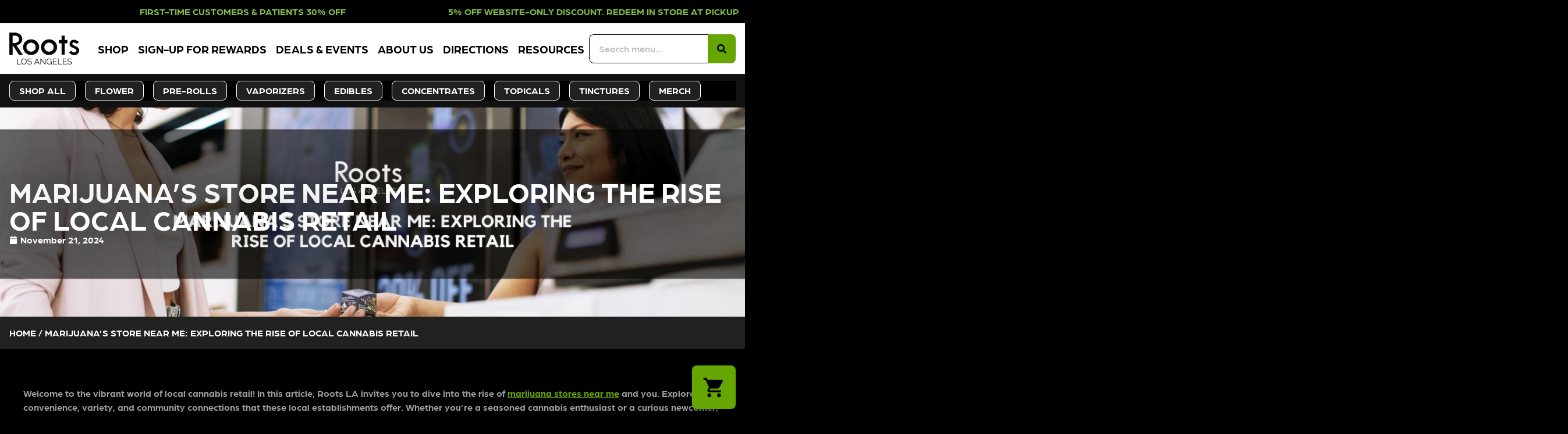

--- FILE ---
content_type: text/html; charset=UTF-8
request_url: https://rootslosangeles.com/marijuanas-store-near-me-exploring-the-rise-of-local-cannabis-retail/
body_size: 29473
content:
<!doctype html><html lang="en-US" prefix="og: https://ogp.me/ns#"><head><script data-no-optimize="1">var litespeed_docref=sessionStorage.getItem("litespeed_docref");litespeed_docref&&(Object.defineProperty(document,"referrer",{get:function(){return litespeed_docref}}),sessionStorage.removeItem("litespeed_docref"));</script> <meta charset="UTF-8"><meta name="viewport" content="width=device-width, initial-scale=1"><link rel="profile" href="https://gmpg.org/xfn/11"> <script id='joint-ecommerce-config' type='text/javascript'>window.jointEcommerce = {"stores":{"5861":{"joint_business_id":"5861","name":"Roots Los Angeles Dispensary","display_name":"Roots LA","address_1":"11045 Sherman Way","address_2":null,"city":"Sun Valley","state_abbr":"CA","postal_code":"91352","latitude":"34.201511","longitude":"-118.372002","timezone":"America\/Los_Angeles","logo_url":"https:\/\/jointstorage.blob.core.windows.net\/dispensaryphotos-production\/5861-RootsLA-Joint.webp","phone_number":"(818) 210-0095","google_rating":"4.7","google_review_count":"570","google_url":null,"facebook_url":"https:\/\/www.facebook.com\/RootsLosAngeles","instagram_url":"https:\/\/www.instagram.com\/mollyz.official\/?hl=en","linkedin_url":null,"youtube_url":"https:\/\/www.youtube.com\/channel\/UCSTMvhyXcYjyy1BVcgzyOmw","twitter_url":null,"thank_you_page_url":"\/thank-you\/","hours":[{"dayIndex":0,"day":"SUNDAY","open":"0600","close":"2200","isClosed":false},{"dayIndex":1,"day":"MONDAY","open":"0600","close":"2200","isClosed":false},{"dayIndex":2,"day":"TUESDAY","open":"0600","close":"2200","isClosed":false},{"dayIndex":3,"day":"WEDNESDAY","open":"0600","close":"2200","isClosed":false},{"dayIndex":4,"day":"THURSDAY","open":"0600","close":"2200","isClosed":false},{"dayIndex":5,"day":"FRIDAY","open":"0600","close":"2200","isClosed":false},{"dayIndex":6,"day":"SATURDAY","open":"0600","close":"2200","isClosed":false}],"special_hours":null,"available_menu_types":["RECREATIONAL","MEDICAL"],"available_order_types":["IN_STORE_PICKUP"],"order_settings":[{"id":264,"createdAt":"2024-11-14T22:05:31.176Z","updatedAt":"2025-11-14T21:16:36.679Z","skipVerificationPending":false,"orderType":"IN_STORE_PICKUP","asap":false,"scheduled":false,"afterHours":false,"afterHoursMessage":null,"useCustomHours":false,"customHours":null,"instructions":"Replies to this phone number are not monitored.","orderMinimum":null,"timeSlotLengthMinutes":null,"nextAvailableTimeMinutes":null,"orderAheadDays":null,"deliveryFee":null,"paymentTypes":["CASH","DEBIT_CARD"],"sendNotificationEmail":true,"notificationEmail":"rootsla818@gmail.com","checkoutDisclaimer":"WEBSITE 5% DISCOUNT WILL BE REDEEMED IN STORE"}],"default_menu_type":"RECREATIONAL","default_sort":"Best Selling","default_order_type":"IN_STORE_PICKUP","show_effects":true,"show_menu_banner":false,"menu_banner_content":"","featured_brand":"stiiizy"}},"storeIds":[5861],"storeIntegrations":[],"api":{"jointWp":"https:\/\/rootslosangeles.com\/wp-json\/joint-ecommerce\/v1","jointAjax":"https:\/\/rootslosangeles.com\/wp-admin\/admin-ajax.php"},"version":"1.27.2","cacheTimestamp":1768860374};</script>  <script id='joint-ecommerce-nonce' type='text/javascript'>window.jointEcommerce.api.nonce = '60e73132ae';</script> <link rel="preload" as="image" href="https://rootslosangeles.com/wp-content/uploads/2024/11/marijuana_s-store-near-me_-exploring-the-rise-of-local-cannabis-retail.jpg" /><title>Marijuana&#039;s Store Near Me: Exploring the Rise of Local Cannabis Retail - Roots LA Cannabis Dispensary | Sun Valley, CA</title><meta name="description" content="Welcome to the vibrant world of local cannabis retail! In this article, Roots LA invites you to dive into the rise of marijuana stores near me and you."/><meta name="robots" content="follow, index, max-snippet:-1, max-video-preview:-1, max-image-preview:large"/><link rel="canonical" href="https://rootslosangeles.com/marijuanas-store-near-me-exploring-the-rise-of-local-cannabis-retail/" /><meta property="og:locale" content="en_US" /><meta property="og:type" content="article" /><meta property="og:title" content="Marijuana&#039;s Store Near Me: Exploring the Rise of Local Cannabis Retail - Roots LA Cannabis Dispensary | Sun Valley, CA" /><meta property="og:description" content="Welcome to the vibrant world of local cannabis retail! In this article, Roots LA invites you to dive into the rise of marijuana stores near me and you." /><meta property="og:url" content="https://rootslosangeles.com/marijuanas-store-near-me-exploring-the-rise-of-local-cannabis-retail/" /><meta property="og:site_name" content="Roots LA" /><meta property="article:tag" content="marijuana store|Marijuana Stores Near Me|Medical Marijuana Stores" /><meta property="article:section" content="Marijuana Stores" /><meta property="og:updated_time" content="2024-11-21T09:50:21-05:00" /><meta property="og:image" content="https://rootslosangeles.com/wp-content/uploads/2024/11/marijuana_s-store-near-me_-exploring-the-rise-of-local-cannabis-retail.jpg" /><meta property="og:image:secure_url" content="https://rootslosangeles.com/wp-content/uploads/2024/11/marijuana_s-store-near-me_-exploring-the-rise-of-local-cannabis-retail.jpg" /><meta property="og:image:width" content="1200" /><meta property="og:image:height" content="627" /><meta property="og:image:alt" content="Marijuana&#8217;s Store Near Me: Exploring the Rise of Local Cannabis Retail" /><meta property="og:image:type" content="image/jpeg" /><meta property="article:published_time" content="2024-11-21T09:50:05-05:00" /><meta property="article:modified_time" content="2024-11-21T09:50:21-05:00" /><meta name="twitter:card" content="summary_large_image" /><meta name="twitter:title" content="Marijuana&#039;s Store Near Me: Exploring the Rise of Local Cannabis Retail - Roots LA Cannabis Dispensary | Sun Valley, CA" /><meta name="twitter:description" content="Welcome to the vibrant world of local cannabis retail! In this article, Roots LA invites you to dive into the rise of marijuana stores near me and you." /><meta name="twitter:image" content="https://rootslosangeles.com/wp-content/uploads/2024/11/marijuana_s-store-near-me_-exploring-the-rise-of-local-cannabis-retail.jpg" /><meta name="twitter:label1" content="Written by" /><meta name="twitter:data1" content="rrh_admin" /><meta name="twitter:label2" content="Time to read" /><meta name="twitter:data2" content="2 minutes" /> <script type="application/ld+json" class="rank-math-schema-pro">{"@context":"https://schema.org","@graph":[{"@type":"Organization","@id":"https://rootslosangeles.com/#organization","name":"Roots LA","logo":{"@type":"ImageObject","@id":"https://rootslosangeles.com/#logo","url":"https://rootslosangeles.com/wp-content/uploads/2024/11/RootsLA-Favicon.webp","contentUrl":"https://rootslosangeles.com/wp-content/uploads/2024/11/RootsLA-Favicon.webp","caption":"Roots LA","inLanguage":"en-US","width":"512","height":"512"}},{"@type":"WebSite","@id":"https://rootslosangeles.com/#website","url":"https://rootslosangeles.com","name":"Roots LA","publisher":{"@id":"https://rootslosangeles.com/#organization"},"inLanguage":"en-US"},{"@type":"ImageObject","@id":"https://rootslosangeles.com/wp-content/uploads/2024/11/marijuana_s-store-near-me_-exploring-the-rise-of-local-cannabis-retail.jpg","url":"https://rootslosangeles.com/wp-content/uploads/2024/11/marijuana_s-store-near-me_-exploring-the-rise-of-local-cannabis-retail.jpg","width":"1200","height":"627","inLanguage":"en-US"},{"@type":"BreadcrumbList","@id":"https://rootslosangeles.com/marijuanas-store-near-me-exploring-the-rise-of-local-cannabis-retail/#breadcrumb","itemListElement":[{"@type":"ListItem","position":"1","item":{"@id":"https://rootslosangeles.com","name":"Home"}},{"@type":"ListItem","position":"2","item":{"@id":"https://rootslosangeles.com/marijuanas-store-near-me-exploring-the-rise-of-local-cannabis-retail/","name":"Marijuana&#8217;s Store Near Me: Exploring the Rise of Local Cannabis Retail"}}]},{"@type":"WebPage","@id":"https://rootslosangeles.com/marijuanas-store-near-me-exploring-the-rise-of-local-cannabis-retail/#webpage","url":"https://rootslosangeles.com/marijuanas-store-near-me-exploring-the-rise-of-local-cannabis-retail/","name":"Marijuana&#039;s Store Near Me: Exploring the Rise of Local Cannabis Retail - Roots LA Cannabis Dispensary | Sun Valley, CA","datePublished":"2024-11-21T09:50:05-05:00","dateModified":"2024-11-21T09:50:21-05:00","isPartOf":{"@id":"https://rootslosangeles.com/#website"},"primaryImageOfPage":{"@id":"https://rootslosangeles.com/wp-content/uploads/2024/11/marijuana_s-store-near-me_-exploring-the-rise-of-local-cannabis-retail.jpg"},"inLanguage":"en-US","breadcrumb":{"@id":"https://rootslosangeles.com/marijuanas-store-near-me-exploring-the-rise-of-local-cannabis-retail/#breadcrumb"}},{"@type":"Person","@id":"https://rootslosangeles.com/marijuanas-store-near-me-exploring-the-rise-of-local-cannabis-retail/#author","name":"rrh_admin","image":{"@type":"ImageObject","@id":"https://rootslosangeles.com/wp-content/litespeed/avatar/a7b99884549b620ae464d04655e5e8c7.jpg?ver=1768413062","url":"https://rootslosangeles.com/wp-content/litespeed/avatar/a7b99884549b620ae464d04655e5e8c7.jpg?ver=1768413062","caption":"rrh_admin","inLanguage":"en-US"},"sameAs":["https://rootslosangeles.com"],"worksFor":{"@id":"https://rootslosangeles.com/#organization"}},{"@type":"Article","headline":"Marijuana&#039;s Store Near Me: Exploring the Rise of Local Cannabis Retail - Roots LA Cannabis Dispensary |","datePublished":"2024-11-21T09:50:05-05:00","dateModified":"2024-11-21T09:50:21-05:00","author":{"@id":"https://rootslosangeles.com/marijuanas-store-near-me-exploring-the-rise-of-local-cannabis-retail/#author","name":"rrh_admin"},"publisher":{"@id":"https://rootslosangeles.com/#organization"},"description":"Welcome to the vibrant world of local cannabis retail! In this article, Roots LA invites you to dive into the rise of marijuana stores near me and you.","name":"Marijuana&#039;s Store Near Me: Exploring the Rise of Local Cannabis Retail - Roots LA Cannabis Dispensary |","@id":"https://rootslosangeles.com/marijuanas-store-near-me-exploring-the-rise-of-local-cannabis-retail/#richSnippet","isPartOf":{"@id":"https://rootslosangeles.com/marijuanas-store-near-me-exploring-the-rise-of-local-cannabis-retail/#webpage"},"image":{"@id":"https://rootslosangeles.com/wp-content/uploads/2024/11/marijuana_s-store-near-me_-exploring-the-rise-of-local-cannabis-retail.jpg"},"inLanguage":"en-US","mainEntityOfPage":{"@id":"https://rootslosangeles.com/marijuanas-store-near-me-exploring-the-rise-of-local-cannabis-retail/#webpage"}}]}</script> <link rel='dns-prefetch' href='//cdn.surfside.io' /><link rel='dns-prefetch' href='//7275bd7572e64cc390cee25c32ad848b.us-central1.gcp.cloud.es.io' /><link rel='dns-prefetch' href='//qa.ecommerce.jointechnology.io' /><link rel='dns-prefetch' href='//jointstorage.blob.core.windows.net' /><link rel='dns-prefetch' href='//treezbuildpartnersandbox2.s3.amazonaws.com' /><link rel='dns-prefetch' href='//pbit-staging.s3.amazonaws.com' /><link rel='preconnect' href='https://7275bd7572e64cc390cee25c32ad848b.us-central1.gcp.cloud.es.io' /><link rel="alternate" type="application/rss+xml" title="Roots LA &raquo; Feed" href="https://rootslosangeles.com/feed/" /><link rel="alternate" type="application/rss+xml" title="Roots LA &raquo; Comments Feed" href="https://rootslosangeles.com/comments/feed/" /><link rel="alternate" type="text/calendar" title="Roots LA &raquo; iCal Feed" href="https://rootslosangeles.com/events/?ical=1" /><link rel="alternate" type="application/rss+xml" title="Roots LA &raquo; Marijuana&#8217;s Store Near Me: Exploring the Rise of Local Cannabis Retail Comments Feed" href="https://rootslosangeles.com/marijuanas-store-near-me-exploring-the-rise-of-local-cannabis-retail/feed/" /><link rel="preload" href="https://rootslosangeles.com/wp-content/uploads/2024/11/RootsLA-LogoWhite.webp" as="image" /><link rel="alternate" title="oEmbed (JSON)" type="application/json+oembed" href="https://rootslosangeles.com/wp-json/oembed/1.0/embed?url=https%3A%2F%2Frootslosangeles.com%2Fmarijuanas-store-near-me-exploring-the-rise-of-local-cannabis-retail%2F" /><link rel="alternate" title="oEmbed (XML)" type="text/xml+oembed" href="https://rootslosangeles.com/wp-json/oembed/1.0/embed?url=https%3A%2F%2Frootslosangeles.com%2Fmarijuanas-store-near-me-exploring-the-rise-of-local-cannabis-retail%2F&#038;format=xml" /><style>.lazyload-off{content-visibility:auto;contain-intrinsic-size:1px 1000px;}</style><link data-optimized="2" rel="stylesheet" href="https://rootslosangeles.com/wp-content/litespeed/css/acbefbe35a44c9aebb9e790f749f121a.css?ver=68d79" /><link rel='stylesheet' id='joint-ecommerce-styles-css' href='https://rootslosangeles.com/wp-content/plugins/joint-ecommerce/app/build/assets/css/main.1.27.2.css' type='text/css' media='all' /><link rel='stylesheet' id='joint-css' href='https://rootslosangeles.com/wp-content/plugins/joint-plugin/public/styles/joint-main.min.css?ver=2.28.0' type='text/css' media='all' /><link rel='stylesheet' id='joint-ecommerce-css' href='https://rootslosangeles.com/wp-content/plugins/joint-ecommerce/public/styles/main.min.css?ver=1.27.2' type='text/css' media='all' /> <script type="text/javascript" src="https://rootslosangeles.com/wp-content/plugins/joint-ecommerce/public/scripts/joint-ecommerce-public.min.js?ver=1.27.2" id="joint-ecommerce-js"></script> <script type="text/javascript" src="https://rootslosangeles.com/wp-includes/js/jquery/jquery.min.js?ver=3.7.1" id="jquery-core-js" defer data-deferred="1"></script> <script type="text/javascript" src="https://rootslosangeles.com/wp-includes/js/jquery/jquery-migrate.min.js?ver=3.4.1" id="jquery-migrate-js" defer data-deferred="1"></script> <link rel="https://api.w.org/" href="https://rootslosangeles.com/wp-json/" /><link rel="alternate" title="JSON" type="application/json" href="https://rootslosangeles.com/wp-json/wp/v2/posts/26425" /><link rel="EditURI" type="application/rsd+xml" title="RSD" href="https://rootslosangeles.com/xmlrpc.php?rsd" /><meta name="generator" content="WordPress 6.9" /><link rel='shortlink' href='https://rootslosangeles.com/?p=26425' /> <script src="https://analytics.ahrefs.com/analytics.js" data-key="JXrHYkY5dxor+utpIy2CFg" async defer></script> <script>(function(w,d,s,l,i){w[l]=w[l]||[];w[l].push({'gtm.start':
new Date().getTime(),event:'gtm.js'});var f=d.getElementsByTagName(s)[0],
j=d.createElement(s),dl=l!='dataLayer'?'&l='+l:'';j.async=true;j.src=
'https://www.googletagmanager.com/gtm.js?id='+i+dl;f.parentNode.insertBefore(j,f);
})(window,document,'script','dataLayer','GTM-PDWSJK3M');</script>  <script>(function(w,d,s,l,i){w[l]=w[l]||[];w[l].push({'gtm.start':
new Date().getTime(),event:'gtm.js'});var f=d.getElementsByTagName(s)[0],
j=d.createElement(s),dl=l!='dataLayer'?'&l='+l:'';j.async=true;j.src=
'https://www.googletagmanager.com/gtm.js?id='+i+dl;f.parentNode.insertBefore(j,f);
})(window,document,'script','dataLayer','GTM-KNR8CG5B');</script>  <script type="application/ld+json">{"@context":"https:\/\/schema.org\/","@type":"LocalBusiness","@id":"https:\/\/rootslosangeles.com\/?utm_source=gmb&utm_medium=organic\/stores\/5861","image":"https:\/\/jointstorage.blob.core.windows.net\/dispensaryphotos-production\/5861-RootsLA-Joint.webp","url":"https:\/\/rootslosangeles.com\/?utm_source=gmb&utm_medium=organic","name":"Roots Los Angeles Dispensary","email":"rootsla818@gmail.com","mainEntityOfPage":"https:\/\/www.google.com\/search?q=dispensary&kgmid=\/m\/0410x_t","additionalType":"http:\/\/productontology.org\/id\/Cannabis_dispensaries_in_the_United_States","alternateName":["Dispensary","Cannabis Shop","Cannabis Dispensary","Weed Dispensary","Marijuana Dispensary","Recreational Dispensary","Medical Marijuana Dispensary"],"address":{"@type":"PostalAddress","streetAddress":"11045 Sherman Way","addressLocality":"Sun Valley","addressRegion":"CA","postalCode":"91352","addressCountry":"US"},"geo":{"@type":"GeoCoordinates","latitude":"34.201511","longitude":"-118.372002"},"areaServed":[{"@type":"City","name":"Sun Valley"}],"priceRange":"$","currenciesAccepted":"USD","paymentAccepted":"Cash","keywords":["Dispensaries","Dispensary","Cannabis","Weed","Marijuana","Marijuana Dispensaries","Flower","Pot Shop","Edibles","THC gummies","CBX weed","Recreational Marijuana","Recreational Dispensary","Adult-Use Dispensary","Sun Valley Dispensary","Sun Valley Weed","Sun Valley Dispensary","Dispensary Near Me","Best Dispensary in Sun Valley"],"knowsAbout":[{"@type":"Thing","name":"cannabis strains","url":"https:\/\/en.wikipedia.org\/wiki\/Cannabis_strain"},{"@type":"Thing","name":"indica","url":"https:\/\/en.wikipedia.org\/wiki\/Cannabis_indica"},{"@type":"Thing","name":"sativa","url":"https:\/\/en.wikipedia.org\/wiki\/Cannabis_sativa"},{"@type":"Thing","name":"edibles","url":"https:\/\/en.wikipedia.org\/wiki\/Cannabis_edible"},{"@type":"Thing","name":"cannabis concentrates","url":"https:\/\/en.wikipedia.org\/wiki\/Cannabis_concentrate"},{"@type":"Thing","name":"og kush","url":"https:\/\/en.wikipedia.org\/wiki\/Kush_(cannabis)"},{"@type":"Thing","name":"thc","url":"https:\/\/en.wikipedia.org\/wiki\/Tetrahydrocannabinol"}],"sameAs":["https:\/\/www.facebook.com\/RootsLosAngeles","https:\/\/www.instagram.com\/mollyz.official\/?hl=en","https:\/\/www.youtube.com\/channel\/UCSTMvhyXcYjyy1BVcgzyOmw"],"openingHoursSpecification":[{"@type":"OpeningHoursSpecification","dayOfWeek":"SUNDAY","opens":"06:00","closes":"22:00"},{"@type":"OpeningHoursSpecification","dayOfWeek":"MONDAY","opens":"06:00","closes":"22:00"},{"@type":"OpeningHoursSpecification","dayOfWeek":"TUESDAY","opens":"06:00","closes":"22:00"},{"@type":"OpeningHoursSpecification","dayOfWeek":"WEDNESDAY","opens":"06:00","closes":"22:00"},{"@type":"OpeningHoursSpecification","dayOfWeek":"THURSDAY","opens":"06:00","closes":"22:00"},{"@type":"OpeningHoursSpecification","dayOfWeek":"FRIDAY","opens":"06:00","closes":"22:00"},{"@type":"OpeningHoursSpecification","dayOfWeek":"SATURDAY","opens":"06:00","closes":"22:00"}],"aggregateRating":{"@type":"AggregateRating","ratingValue":"4.7","bestRating":"5","ratingCount":"570"},"review":[{"@type":"Review","author":{"@type":"Person","name":"Aleh"},"reviewBody":"Best dispo in town with the best deals you\u2019ll find!","reviewRating":{"@type":"Rating","ratingValue":"5"}},{"@type":"Review","author":{"@type":"Person","name":"Robi Austin"},"reviewBody":null,"reviewRating":{"@type":"Rating","ratingValue":"5"}},{"@type":"Review","author":{"@type":"Person","name":"Tony Oliveira"},"reviewBody":"great customer service","reviewRating":{"@type":"Rating","ratingValue":"5"}},{"@type":"Review","author":{"@type":"Person","name":"Roy Rauda"},"reviewBody":"Gaby was very helpful thank you for the wonderful experience at Roots!","reviewRating":{"@type":"Rating","ratingValue":"5"}},{"@type":"Review","author":{"@type":"Person","name":"Jacob Dominguez"},"reviewBody":"Roots is amazing with the greatest workers and friendly environment excellent choices on tree I love coming here and they do have special off the charts absolutely love the place check em out please I insist","reviewRating":{"@type":"Rating","ratingValue":"5"}},{"@type":"Review","author":{"@type":"Person","name":"Tim Carrington"},"reviewBody":"lots of choices liked what I purchased.\nI'll be back....","reviewRating":{"@type":"Rating","ratingValue":"5"}},{"@type":"Review","author":{"@type":"Person","name":"Jess Juarez"},"reviewBody":null,"reviewRating":{"@type":"Rating","ratingValue":"4"}},{"@type":"Review","author":{"@type":"Person","name":"Laurent Dockery"},"reviewBody":"Fire fire","reviewRating":{"@type":"Rating","ratingValue":"5"}},{"@type":"Review","author":{"@type":"Person","name":"Delmonta Boaz"},"reviewBody":"I\u2019m in Arizona native not from California, but I was here visiting and this dispensary will be my new dispensary that I go to anytime. I\u2019m in California from now on the energy and the employees were absolutely magnificent.","reviewRating":{"@type":"Rating","ratingValue":"5"}},{"@type":"Review","author":{"@type":"Person","name":"Virginia Ochoa"},"reviewBody":"Great service. Will be back.","reviewRating":{"@type":"Rating","ratingValue":"5"}}],"telephone":"+18182100095"}</script> <script type="text/javascript" id="j-extras">var joint = {"theme":{"layout_option":"5g","product_card_layout":"5g","product_details_layout":"5g","primary_color":"#65a603","secondary_color":"#000000","background_color":"#ffffff","text_color":"#000000","border_radius":"8px","mobile_filter_style":"fixed"},"ecommerce":{"default_store_selector_method":"auto","require_delivery_address":true,"view_only_mode":false,"checkout_flow":"retail","checkout_url":"\/checkout\/","checkout_redirect":"\/thank-you\/","buy_now":false,"show_low_stock_notice":true,"low_stock_threshold":5,"ma_compliance_enabled":false},"integrations":{"alpineIq":false,"authorizedUsers":false,"swifterPay":false,"surfside":true,"moodiDay":false,"rrhAdvertising":false},"api":{"baseUrl":"https:\/\/rootslosangeles.com\/wp-json\/joint-api\/v1","nonce":"60e73132ae"}};</script> <meta name="tec-api-version" content="v1"><meta name="tec-api-origin" content="https://rootslosangeles.com"><link rel="alternate" href="https://rootslosangeles.com/wp-json/tribe/events/v1/" /><meta name="generator" content="Elementor 3.34.0; features: e_font_icon_svg, additional_custom_breakpoints; settings: css_print_method-external, google_font-enabled, font_display-swap"><meta name="theme-color" content="#000000"><link rel="icon" href="https://rootslosangeles.com/wp-content/uploads/2024/11/cropped-RootsLA-Favicon-32x32.webp" sizes="32x32" /><link rel="icon" href="https://rootslosangeles.com/wp-content/uploads/2024/11/cropped-RootsLA-Favicon-192x192.webp" sizes="192x192" /><link rel="apple-touch-icon" href="https://rootslosangeles.com/wp-content/uploads/2024/11/cropped-RootsLA-Favicon-180x180.webp" /><meta name="msapplication-TileImage" content="https://rootslosangeles.com/wp-content/uploads/2024/11/cropped-RootsLA-Favicon-270x270.webp" /><style type="text/css" id="wp-custom-css">@charset "UTF-8";
/* CSS Document */

/* ------ */
/* Resets */
/* ------ */

/* Hides page overflow */
html, body {
	max-width: 100%;
	overflow-x: hidden;
}



/* ------- */
/* UTILITY */
/* ------- */

.primary {
	color: var( --e-global-color-primary );
}
.secondary {
	color: var( --e-global-color-secondary );
}
.text {
	color: var( --e-global-color-text );
}
.accent {
	color: var( --e-global-color-accent );
}
.normal {
	font-weight: normal !important;
}
.underline {
	text-decoration: underline !important;
}
.uppercase {
	text-transform: uppercase !important;
}



/* -------- */
/* AGE GATE */
/* -------- */

.age-gate-form {
	padding: 32px;
}
.age-gate-heading-title-logo {
    max-width: 240px !important;
    width: 100%;
    height: auto;
		margin: 0 auto 32px auto;
    display: block;
		aspect-ratio: 700 / 319;
		object-fit: cover;
}
.age-gate-challenge {
    margin-bottom: 16px !important;
}
button.age-gate-submit-yes, button.age-gate-submit-no {
		border: 1px solid var(--e-global-color-primary) !important;
	font-size: 1rem !important;
}
button.age-gate-submit-yes:hover, button.age-gate-submit-no:hover {
		opacity: 0.6;
}
button.age-gate-submit-yes:focus {
		background-color: var(--e-global-color-primary) !important;
		border: 1px solid var(--e-global-color-primary) !important;
		color: var(--e-global-color-bb98ae3) !important;
}



/* -------------------- */
/* CUSTOM DESIGN STYLES */
/* -------------------- */

/* Buttons */
.elementor-button:hover {
	font-family: "Arboria" !important;
	line-height: 1.5em !important;
}

/* Text Outline */
@supports (-webkit-text-stroke: 2px var( --e-global-color-text )) {
	.text-outline-text {
		-webkit-text-stroke: 2px var( --e-global-color-text );
		-webkit-text-fill-color: transparent;
	}
}
@supports (-webkit-text-stroke: 2px var( --e-global-color-bb98ae3 )) {
	.text-outline-white {
		-webkit-text-stroke: 2px var( --e-global-color-bb98ae3 );
		-webkit-text-fill-color: transparent;
	}
}



/* ------------ */
/* JOINT STYLES */
/* ------------ */

/* Fixes border on store selector input via elementor styling */
#postalCode {
	border: none;
}
/* Store Selector */
.joint-dutchie-store-selector-app {
	min-height: 36px;
}
.joint-store-selector-current-hours span {
	color: #ffffff;
	font-weight: bold;
	text-transform: uppercase;
}

/* Slider Background */
.joint-slider-container, .joint-slider {
	background: transparent !important;
}

/* Checkout */
.joint-text-input label {
	color: var(--e-global-color-bb98ae3);
	font-family: "Roboto";
}
.joint-cart-empty div {
		color: #ffffff;
}

/* Cart Button */
.joint-cart-button {
	border-radius: 6px !important;
	color: #000 !important;
}
 .joint-add-to-cart-button,  .joint-add-to-cart-button svg {
	color: #000 !important;
}

/* Product Card Borders */
.joint-product-card {
		border: 1px solid var( --e-global-color-bb98ae3 );
}

/* Strain Chips */
.joint-product-card-strain {
	background: var( --e-global-color-bb98ae3 ) !important;
}

/* Slider Arrows */
.swiper-button-next div, .swiper-button-prev div {
	background: var(--e-global-color-primary) !important;
	border-radius: 8px;
}
.swiper-button-next svg, .swiper-button-prev svg {
	fill: var(--e-global-color-bb98ae3);
}
.swiper-button-next svg:hover, .swiper-button-prev svg:hover {
	fill: var(--e-global-color-text);
}

/* Menu */
.joint-menu-container, .joint-menu-sidebar {
	background: #000000 !important;
}
.joint-menu-main-header {
	background: #ffffff;
	border-radius: 8px;
	padding: 8px;
}
#menu-type-select-label, #sort-select-label {
	color: #000000;
	font-family: "Roboto";
}
.joint-menu-sort-button {
	margin-right: 8px;
}
.joint-menu-sort-button:last-child {
	margin-right: 0;
}
.joint-menu-sort-button label {
	line-height: 1.4375em;
	text-transform: capitalize;
}

/* Powered By */
.joint-menu-powered-by a {
		background: rgba(255,255,255,1);
		border-radius: 6px;
		padding: 4px 16px;
}
.joint-menu-powered-by a:hover {
		background: rgba(255,255,255,0.9);
}
.joint-menu-powered-by a div {
		color: #000000 !important;
}

/* Accessibe Tablet + Mobile */
@media only screen and (max-width: 1024px) {
	::part(acsb-trigger) {
		transform: translateY(-56px) !important;;
	}
}
@media only screen and (max-width: 767px) {
	::part(acsb-trigger) {
		transform: translateY(-46px) !important;;
	}
}


/* ------- */
/* GENERIC */
/* ------- */

/* Hours Container */
.hours-maxwidth {
    max-width: 320px !important;
}

/* Breadcrumbs Stack Fix */
.jet-breadcrumbs__wrap {
	display: flex;
}

/* Pop-Up Close X */
.elementor-popup-modal .dialog-close-button svg {
  fill: var(--e-global-color-text) !important;
}



/* ----------- */
/* JOB MANAGER */
/* ----------- */

/* Dark Reset */
li.job_listing a:hover {
	background: none !important;
}
.job_filters {
	background: var(--e-global-color-secondary);
}
.job_types, .showing_jobs {
	background: var(--e-global-color-accent) !important;
	border-top: none !important;
}
.job_types li {
	border-right: none !important;
}
#content.job_listing.type-job_listing {
	padding: 32px 16px 64px 16px !important;
}
#remote_position_label, .job_types label {
	font-size: var(--e-global-typography-primary-font-size);
}
.meta .job-type {
	color: var(--e-global-color-primary) !important;
}
.job-listing-meta .job-type {
	background-color: var(--e-global-color-primary) !important;
}
.job-listing-meta .job-type {
	color: var(--e-global-color-bb98ae3) !important;
}
.rss_link, .google_map_link, .website, .job_application_email {
	text-decoration: none !important;
}
.date, .date-posted {
	display: none !important;
}



/* --------------- */
/* EVENTS CALENDAR */
/* --------------- */

/* Dark Theme Reset */
.tribe-events-calendar-list__event-title-link, .tribe-events-calendar-latest-past__event-title-link {
	color: var(--e-global-color-primary) !important;
	text-decoration: none !important;
}
.tribe-events-calendar-list__event-title-link:hover {
	border-bottom: none !important;
	text-decoration: none !important;
}
.tribe-events-c-view-selector__content, .tribe-events-c-subscribe-dropdown__button-text, .tribe-events-c-subscribe-dropdown__button, .tribe-events-c-subscribe-dropdown__button:hover, .tribe-events-c-top-bar__datepicker-button:hover {
	background: transparent !important;
}
.tribe-common-form-control-text__input {
	border: none !important;
	border-radius: 0px !important;
}
.tribe-events-c-top-bar__today-button:hover {
	font-family: var(--tec-font-family-sans-serif) !important;
	font-size: var(--tec-font-size-1) !important;
	font-weight: var(--tec-font-weight-regular) !important;
}
.tribe-events-c-view-selector__list-item-link, .tribe-events-c-nav__prev, .tribe-events-c-nav__next {
	text-decoration: none !important;
}
.tribe-events-c-events-bar--border {
	border-radius: 0px;
}
.tribe-events-c-top-bar__datepicker-button, .tribe-events-calendar-latest-past__heading, .tribe-common-b2, .tribe-events-calendar-latest-past__event-date-tag-datetime span, .tribe-events-content, .tribe-events-meta-group, .tribe-events-meta-group h2, .tribe-events-calendar-list__month-separator-text, .tribe-events-calendar-list__event-date-tag-weekday, .tribe-events-calendar-month__calendar-event-title-link, .tribe-events-calendar-day__event-title-link, .tribe-events-calendar-month__calendar-event-title-link, .tribe-events-calendar-day__event-title-link {
	color: #ffffff !important;
}
#tribe-events-events-bar-keyword, .tribe-events-c-messages__message {
	background: var(--e-global-color-accent) !important;
}
.tribe-events-c-view-selector__list-item-link::after {
	background-color: var(--e-global-color-primary) !important;
}
.tribe-events-back a, .tribe-events-nav-previous a, .tribe-events-c-messages__message-list-item-link, .tribe-events-calendar-list__event-date-tag-daynum, .tribe-events-calendar-month__day-date-link, .tribe-events-calendar-month__calendar-event-title-link, .tribe-events-c-subscribe-dropdown__button:hover {
	color: var(--e-global-color-primary) !important;
}</style></head><body class="wp-singular post-template-default single single-post postid-26425 single-format-standard wp-custom-logo wp-theme-weedpress tribe-no-js weedpress elementor-default elementor-template-full-width elementor-kit-8 elementor-page-6157"><noscript><iframe data-lazyloaded="1" src="about:blank" data-src="https://www.googletagmanager.com/ns.html?id=GTM-PDWSJK3M"
height="0" width="0" style="display:none;visibility:hidden"></iframe><noscript><iframe src="https://www.googletagmanager.com/ns.html?id=GTM-PDWSJK3M"
height="0" width="0" style="display:none;visibility:hidden"></iframe></noscript></noscript><noscript><iframe data-lazyloaded="1" src="about:blank" data-src="https://www.googletagmanager.com/ns.html?id=GTM-KNR8CG5B"
height="0" width="0" style="display:none;visibility:hidden"></iframe><noscript><iframe src="https://www.googletagmanager.com/ns.html?id=GTM-KNR8CG5B"
height="0" width="0" style="display:none;visibility:hidden"></iframe></noscript></noscript><header data-elementor-type="header" data-elementor-id="14226" class="elementor elementor-14226 elementor-location-header" data-elementor-post-type="elementor_library"><div class="elementor-element elementor-element-94f402e elementor-hidden-desktop elementor-hidden-tablet elementor-hidden-mobile e-flex e-con-boxed e-con e-parent" data-id="94f402e" data-element_type="container" data-settings="{&quot;background_background&quot;:&quot;classic&quot;}"><div class="e-con-inner"><div class="elementor-element elementor-element-514c0e8 elementor-widget elementor-widget-text-editor" data-id="514c0e8" data-element_type="widget" data-widget_type="text-editor.default"><div class="elementor-widget-container"><div class="joint-store-select" data-config="{&quot;post_id&quot;:26425,&quot;color&quot;:&quot;default&quot;,&quot;variant&quot;:&quot;select&quot;,&quot;icon&quot;:&quot;marker&quot;,&quot;size&quot;:&quot;small&quot;,&quot;title&quot;:null,&quot;design&quot;:&quot;compact&quot;,&quot;enable_state_filter&quot;:&quot;no&quot;}"></div></div></div></div></div><div class="elementor-element elementor-element-a33567f e-con-full e-flex e-con e-parent" data-id="a33567f" data-element_type="container" data-settings="{&quot;background_background&quot;:&quot;classic&quot;}"><div class="elementor-element elementor-element-b4c0b2e marquee elementor-widget elementor-widget-text-editor" data-id="b4c0b2e" data-element_type="widget" data-settings="{&quot;_animation&quot;:&quot;none&quot;}" data-widget_type="text-editor.default"><div class="elementor-widget-container"><p>FIRST-TIME CUSTOMERS &amp; PATIENTS 30% OFF                                            5% OFF WEBSITE-ONLY DISCOUNT. REDEEM IN STORE AT PICKUP                                           ROOTS DAY EVERY 20TH OF THE MONTH &#8211; UP TO 50% OFF                                                          SUNDAY FUNDAY &#8211; EVERY 1ST SUNDAY OF THE MONTH &#8211; UP TO 50% OFF</p></div></div></div><div class="elementor-element elementor-element-e101638 e-flex e-con-boxed e-con e-parent" data-id="e101638" data-element_type="container" data-settings="{&quot;background_background&quot;:&quot;classic&quot;,&quot;sticky&quot;:&quot;top&quot;,&quot;sticky_on&quot;:[&quot;desktop&quot;,&quot;tablet&quot;],&quot;sticky_offset&quot;:0,&quot;sticky_effects_offset&quot;:0,&quot;sticky_anchor_link_offset&quot;:0}"><div class="e-con-inner"><div class="elementor-element elementor-element-de6c565 lazyload-off elementor-widget__width-auto elementor-widget elementor-widget-theme-site-logo elementor-widget-image" data-id="de6c565" data-element_type="widget" data-widget_type="theme-site-logo.default"><div class="elementor-widget-container">
<a href="https://rootslosangeles.com">
<img data-lazyloaded="1" src="[data-uri]" width="700" height="319" data-src="https://rootslosangeles.com/wp-content/uploads/elementor/thumbs/RootsLA-LogoBlack-rd95hk1boxjvdyid7c9dkk54x64y81t07wkd20wghi.webp" title="Roots LA Recreational Medical Cannabis Dispensary Sun Valley Los Angeles CA Logo" alt="Roots LA Logo" loading="lazy" /><noscript><img data-lazyloaded="1" src="[data-uri]" width="700" height="319" data-src="https://rootslosangeles.com/wp-content/uploads/elementor/thumbs/RootsLA-LogoBlack-rd95hk1boxjvdyid7c9dkk54x64y81t07wkd20wghi.webp" title="Roots LA Recreational Medical Cannabis Dispensary Sun Valley Los Angeles CA Logo" alt="Roots LA Logo" loading="lazy" /><noscript><img width="700" height="319" src="https://rootslosangeles.com/wp-content/uploads/elementor/thumbs/RootsLA-LogoBlack-rd95hk1boxjvdyid7c9dkk54x64y81t07wkd20wghi.webp" title="Roots LA Recreational Medical Cannabis Dispensary Sun Valley Los Angeles CA Logo" alt="Roots LA Logo" loading="lazy" /></noscript></noscript>				</a></div></div><div class="elementor-element elementor-element-b6d11da elementor-nav-menu__align-start elementor-nav-menu--stretch elementor-nav-menu--dropdown-tablet elementor-nav-menu__text-align-aside elementor-nav-menu--toggle elementor-nav-menu--burger elementor-widget elementor-widget-nav-menu" data-id="b6d11da" data-element_type="widget" data-settings="{&quot;full_width&quot;:&quot;stretch&quot;,&quot;layout&quot;:&quot;horizontal&quot;,&quot;submenu_icon&quot;:{&quot;value&quot;:&quot;&lt;svg aria-hidden=\&quot;true\&quot; class=\&quot;e-font-icon-svg e-fas-caret-down\&quot; viewBox=\&quot;0 0 320 512\&quot; xmlns=\&quot;http:\/\/www.w3.org\/2000\/svg\&quot;&gt;&lt;path d=\&quot;M31.3 192h257.3c17.8 0 26.7 21.5 14.1 34.1L174.1 354.8c-7.8 7.8-20.5 7.8-28.3 0L17.2 226.1C4.6 213.5 13.5 192 31.3 192z\&quot;&gt;&lt;\/path&gt;&lt;\/svg&gt;&quot;,&quot;library&quot;:&quot;fa-solid&quot;},&quot;toggle&quot;:&quot;burger&quot;}" data-widget_type="nav-menu.default"><div class="elementor-widget-container"><nav aria-label="Menu" class="elementor-nav-menu--main elementor-nav-menu__container elementor-nav-menu--layout-horizontal e--pointer-underline e--animation-fade"><ul id="menu-1-b6d11da" class="elementor-nav-menu"><li class="menu-item menu-item-type-post_type menu-item-object-page menu-item-has-children menu-item-17386"><a href="https://rootslosangeles.com/menu/" class="elementor-item">Shop</a><ul class="sub-menu elementor-nav-menu--dropdown"><li class="menu-item menu-item-type-post_type menu-item-object-joint_categories menu-item-113907"><a href="https://rootslosangeles.com/categories/flower/" class="elementor-sub-item">Flower</a></li><li class="menu-item menu-item-type-post_type menu-item-object-joint_categories menu-item-113908"><a href="https://rootslosangeles.com/categories/pre-rolls/" class="elementor-sub-item">Pre-Rolls</a></li><li class="menu-item menu-item-type-post_type menu-item-object-joint_categories menu-item-113906"><a href="https://rootslosangeles.com/categories/edibles/" class="elementor-sub-item">Edibles</a></li><li class="menu-item menu-item-type-post_type menu-item-object-joint_categories menu-item-113895"><a href="https://rootslosangeles.com/categories/vaporizers/" class="elementor-sub-item">Vaporizers</a></li><li class="menu-item menu-item-type-post_type menu-item-object-joint_categories menu-item-113905"><a href="https://rootslosangeles.com/categories/concentrates/" class="elementor-sub-item">Concentrates</a></li><li class="menu-item menu-item-type-post_type menu-item-object-joint_categories menu-item-113910"><a href="https://rootslosangeles.com/categories/topicals/" class="elementor-sub-item">Topicals</a></li><li class="menu-item menu-item-type-post_type menu-item-object-joint_categories menu-item-113909"><a href="https://rootslosangeles.com/categories/tinctures/" class="elementor-sub-item">Tinctures</a></li><li class="menu-item menu-item-type-post_type menu-item-object-joint_categories menu-item-113904"><a href="https://rootslosangeles.com/categories/accessories/" class="elementor-sub-item">Accessories</a></li></ul></li><li class="menu-item menu-item-type-custom menu-item-object-custom menu-item-90550"><a href="https://rla.lb-wallet.co/signup" class="elementor-item">Sign-Up for Rewards</a></li><li class="menu-item menu-item-type-post_type_archive menu-item-object-joint_specials menu-item-has-children menu-item-20385"><a href="https://rootslosangeles.com/specials/" title="Specials" class="elementor-item">Deals &#038; Events</a><ul class="sub-menu elementor-nav-menu--dropdown"><li class="menu-item menu-item-type-post_type_archive menu-item-object-joint_specials menu-item-113911"><a href="https://rootslosangeles.com/specials/" class="elementor-sub-item">Shop Deals</a></li><li class="menu-item menu-item-type-post_type menu-item-object-page menu-item-82732"><a href="https://rootslosangeles.com/roots-la-customer-appreciation-day-the-20th-of-every-month/" class="elementor-sub-item">Every 20th Appreciation Day Event</a></li></ul></li><li class="menu-item menu-item-type-post_type menu-item-object-page menu-item-18263"><a href="https://rootslosangeles.com/about/" title="About" class="elementor-item">About Us</a></li><li class="menu-item menu-item-type-post_type menu-item-object-page menu-item-18261"><a href="https://rootslosangeles.com/directions/" class="elementor-item">Directions</a></li><li class="menu-item menu-item-type-post_type menu-item-object-page menu-item-has-children menu-item-18260"><a href="https://rootslosangeles.com/about/" class="elementor-item">Resources</a><ul class="sub-menu elementor-nav-menu--dropdown"><li class="menu-item menu-item-type-post_type menu-item-object-page current_page_parent menu-item-18259"><a href="https://rootslosangeles.com/blog/" class="elementor-sub-item">Blog</a></li><li class="menu-item menu-item-type-post_type menu-item-object-page menu-item-17387"><a href="https://rootslosangeles.com/contact/" class="elementor-sub-item">Contact</a></li><li class="menu-item menu-item-type-post_type menu-item-object-page menu-item-18262"><a href="https://rootslosangeles.com/faqs/" class="elementor-sub-item">FAQs</a></li><li class="menu-item menu-item-type-post_type_archive menu-item-object-joint_brands menu-item-24409"><a href="https://rootslosangeles.com/brands/" class="elementor-sub-item">Our Brands</a></li></ul></li></ul></nav><div class="elementor-menu-toggle" role="button" tabindex="0" aria-label="Menu Toggle" aria-expanded="false">
<svg aria-hidden="true" role="presentation" class="elementor-menu-toggle__icon--open e-font-icon-svg e-eicon-menu-bar" viewBox="0 0 1000 1000" xmlns="http://www.w3.org/2000/svg"><path d="M104 333H896C929 333 958 304 958 271S929 208 896 208H104C71 208 42 237 42 271S71 333 104 333ZM104 583H896C929 583 958 554 958 521S929 458 896 458H104C71 458 42 487 42 521S71 583 104 583ZM104 833H896C929 833 958 804 958 771S929 708 896 708H104C71 708 42 737 42 771S71 833 104 833Z"></path></svg><svg aria-hidden="true" role="presentation" class="elementor-menu-toggle__icon--close e-font-icon-svg e-eicon-close" viewBox="0 0 1000 1000" xmlns="http://www.w3.org/2000/svg"><path d="M742 167L500 408 258 167C246 154 233 150 217 150 196 150 179 158 167 167 154 179 150 196 150 212 150 229 154 242 171 254L408 500 167 742C138 771 138 800 167 829 196 858 225 858 254 829L496 587 738 829C750 842 767 846 783 846 800 846 817 842 829 829 842 817 846 804 846 783 846 767 842 750 829 737L588 500 833 258C863 229 863 200 833 171 804 137 775 137 742 167Z"></path></svg></div><nav class="elementor-nav-menu--dropdown elementor-nav-menu__container" aria-hidden="true"><ul id="menu-2-b6d11da" class="elementor-nav-menu"><li class="menu-item menu-item-type-post_type menu-item-object-page menu-item-has-children menu-item-17386"><a href="https://rootslosangeles.com/menu/" class="elementor-item" tabindex="-1">Shop</a><ul class="sub-menu elementor-nav-menu--dropdown"><li class="menu-item menu-item-type-post_type menu-item-object-joint_categories menu-item-113907"><a href="https://rootslosangeles.com/categories/flower/" class="elementor-sub-item" tabindex="-1">Flower</a></li><li class="menu-item menu-item-type-post_type menu-item-object-joint_categories menu-item-113908"><a href="https://rootslosangeles.com/categories/pre-rolls/" class="elementor-sub-item" tabindex="-1">Pre-Rolls</a></li><li class="menu-item menu-item-type-post_type menu-item-object-joint_categories menu-item-113906"><a href="https://rootslosangeles.com/categories/edibles/" class="elementor-sub-item" tabindex="-1">Edibles</a></li><li class="menu-item menu-item-type-post_type menu-item-object-joint_categories menu-item-113895"><a href="https://rootslosangeles.com/categories/vaporizers/" class="elementor-sub-item" tabindex="-1">Vaporizers</a></li><li class="menu-item menu-item-type-post_type menu-item-object-joint_categories menu-item-113905"><a href="https://rootslosangeles.com/categories/concentrates/" class="elementor-sub-item" tabindex="-1">Concentrates</a></li><li class="menu-item menu-item-type-post_type menu-item-object-joint_categories menu-item-113910"><a href="https://rootslosangeles.com/categories/topicals/" class="elementor-sub-item" tabindex="-1">Topicals</a></li><li class="menu-item menu-item-type-post_type menu-item-object-joint_categories menu-item-113909"><a href="https://rootslosangeles.com/categories/tinctures/" class="elementor-sub-item" tabindex="-1">Tinctures</a></li><li class="menu-item menu-item-type-post_type menu-item-object-joint_categories menu-item-113904"><a href="https://rootslosangeles.com/categories/accessories/" class="elementor-sub-item" tabindex="-1">Accessories</a></li></ul></li><li class="menu-item menu-item-type-custom menu-item-object-custom menu-item-90550"><a href="https://rla.lb-wallet.co/signup" class="elementor-item" tabindex="-1">Sign-Up for Rewards</a></li><li class="menu-item menu-item-type-post_type_archive menu-item-object-joint_specials menu-item-has-children menu-item-20385"><a href="https://rootslosangeles.com/specials/" title="Specials" class="elementor-item" tabindex="-1">Deals &#038; Events</a><ul class="sub-menu elementor-nav-menu--dropdown"><li class="menu-item menu-item-type-post_type_archive menu-item-object-joint_specials menu-item-113911"><a href="https://rootslosangeles.com/specials/" class="elementor-sub-item" tabindex="-1">Shop Deals</a></li><li class="menu-item menu-item-type-post_type menu-item-object-page menu-item-82732"><a href="https://rootslosangeles.com/roots-la-customer-appreciation-day-the-20th-of-every-month/" class="elementor-sub-item" tabindex="-1">Every 20th Appreciation Day Event</a></li></ul></li><li class="menu-item menu-item-type-post_type menu-item-object-page menu-item-18263"><a href="https://rootslosangeles.com/about/" title="About" class="elementor-item" tabindex="-1">About Us</a></li><li class="menu-item menu-item-type-post_type menu-item-object-page menu-item-18261"><a href="https://rootslosangeles.com/directions/" class="elementor-item" tabindex="-1">Directions</a></li><li class="menu-item menu-item-type-post_type menu-item-object-page menu-item-has-children menu-item-18260"><a href="https://rootslosangeles.com/about/" class="elementor-item" tabindex="-1">Resources</a><ul class="sub-menu elementor-nav-menu--dropdown"><li class="menu-item menu-item-type-post_type menu-item-object-page current_page_parent menu-item-18259"><a href="https://rootslosangeles.com/blog/" class="elementor-sub-item" tabindex="-1">Blog</a></li><li class="menu-item menu-item-type-post_type menu-item-object-page menu-item-17387"><a href="https://rootslosangeles.com/contact/" class="elementor-sub-item" tabindex="-1">Contact</a></li><li class="menu-item menu-item-type-post_type menu-item-object-page menu-item-18262"><a href="https://rootslosangeles.com/faqs/" class="elementor-sub-item" tabindex="-1">FAQs</a></li><li class="menu-item menu-item-type-post_type_archive menu-item-object-joint_brands menu-item-24409"><a href="https://rootslosangeles.com/brands/" class="elementor-sub-item" tabindex="-1">Our Brands</a></li></ul></li></ul></nav></div></div><div class="elementor-element elementor-element-0e9170a elementor-widget__width-inherit elementor-widget-tablet__width-inherit elementor-search-form--skin-classic elementor-search-form--button-type-icon elementor-search-form--icon-search elementor-widget elementor-widget-search-form" data-id="0e9170a" data-element_type="widget" data-settings="{&quot;skin&quot;:&quot;classic&quot;}" data-widget_type="search-form.default"><div class="elementor-widget-container">
<search role="search"><form class="elementor-search-form" action="https://rootslosangeles.com" method="get"><div class="elementor-search-form__container">
<label class="elementor-screen-only" for="elementor-search-form-0e9170a">Search</label>
<input id="elementor-search-form-0e9170a" placeholder="Search menu..." class="elementor-search-form__input" type="search" name="s" value="">
<button class="elementor-search-form__submit" type="submit" aria-label="Search"><div class="e-font-icon-svg-container"><svg class="fa fa-search e-font-icon-svg e-fas-search" viewBox="0 0 512 512" xmlns="http://www.w3.org/2000/svg"><path d="M505 442.7L405.3 343c-4.5-4.5-10.6-7-17-7H372c27.6-35.3 44-79.7 44-128C416 93.1 322.9 0 208 0S0 93.1 0 208s93.1 208 208 208c48.3 0 92.7-16.4 128-44v16.3c0 6.4 2.5 12.5 7 17l99.7 99.7c9.4 9.4 24.6 9.4 33.9 0l28.3-28.3c9.4-9.4 9.4-24.6.1-34zM208 336c-70.7 0-128-57.2-128-128 0-70.7 57.2-128 128-128 70.7 0 128 57.2 128 128 0 70.7-57.2 128-128 128z"></path></svg></div>													</button></div></form>
</search></div></div></div></div><div class="elementor-element elementor-element-0c30e3d e-flex e-con-boxed e-con e-parent" data-id="0c30e3d" data-element_type="container" data-settings="{&quot;background_background&quot;:&quot;classic&quot;}"><div class="e-con-inner"><div class="elementor-element elementor-element-8e9ccf1 e-n-menu-none e-full_width e-n-menu-layout-horizontal elementor-widget elementor-widget-n-menu" data-id="8e9ccf1" data-element_type="widget" data-settings="{&quot;menu_items&quot;:[{&quot;item_title&quot;:&quot;Shop All&quot;,&quot;_id&quot;:&quot;3b60754&quot;,&quot;item_link&quot;:{&quot;url&quot;:&quot;\/menu\/&quot;,&quot;is_external&quot;:&quot;&quot;,&quot;nofollow&quot;:&quot;&quot;,&quot;custom_attributes&quot;:&quot;title|Go to Cannabis Menu Page&quot;},&quot;item_dropdown_content&quot;:&quot;no&quot;,&quot;item_icon&quot;:{&quot;value&quot;:&quot;&quot;,&quot;library&quot;:&quot;&quot;},&quot;item_icon_active&quot;:null,&quot;element_id&quot;:&quot;&quot;},{&quot;item_title&quot;:&quot;Flower&quot;,&quot;item_link&quot;:{&quot;url&quot;:&quot;\/categories\/flower\/&quot;,&quot;is_external&quot;:&quot;&quot;,&quot;nofollow&quot;:&quot;&quot;,&quot;custom_attributes&quot;:&quot;title|Go to Cannabis Flower Menu Page&quot;},&quot;_id&quot;:&quot;42fada1&quot;,&quot;item_dropdown_content&quot;:&quot;no&quot;,&quot;item_icon&quot;:{&quot;value&quot;:&quot;&quot;,&quot;library&quot;:&quot;&quot;},&quot;item_icon_active&quot;:null,&quot;element_id&quot;:&quot;&quot;},{&quot;item_title&quot;:&quot;Pre-Rolls&quot;,&quot;item_link&quot;:{&quot;url&quot;:&quot;\/categories\/pre-rolls\/&quot;,&quot;is_external&quot;:&quot;&quot;,&quot;nofollow&quot;:&quot;&quot;,&quot;custom_attributes&quot;:&quot;title|Go to Cannabis Pre-Rolls Menu Page&quot;},&quot;_id&quot;:&quot;74914f7&quot;,&quot;item_dropdown_content&quot;:&quot;no&quot;,&quot;item_icon&quot;:{&quot;value&quot;:&quot;&quot;,&quot;library&quot;:&quot;&quot;},&quot;item_icon_active&quot;:null,&quot;element_id&quot;:&quot;&quot;},{&quot;item_title&quot;:&quot;Vaporizers&quot;,&quot;item_link&quot;:{&quot;url&quot;:&quot;\/categories\/vaporizers\/&quot;,&quot;is_external&quot;:&quot;&quot;,&quot;nofollow&quot;:&quot;&quot;,&quot;custom_attributes&quot;:&quot;title|Go to Cannabis Vaporizers Menu Page&quot;},&quot;_id&quot;:&quot;21fedcc&quot;,&quot;item_dropdown_content&quot;:&quot;no&quot;,&quot;item_icon&quot;:{&quot;value&quot;:&quot;&quot;,&quot;library&quot;:&quot;&quot;},&quot;item_icon_active&quot;:null,&quot;element_id&quot;:&quot;&quot;},{&quot;item_title&quot;:&quot;Edibles&quot;,&quot;item_link&quot;:{&quot;url&quot;:&quot;\/categories\/edibles\/&quot;,&quot;is_external&quot;:&quot;&quot;,&quot;nofollow&quot;:&quot;&quot;,&quot;custom_attributes&quot;:&quot;title|Go to Cannabis Edibles Menu Page&quot;},&quot;_id&quot;:&quot;767f4e1&quot;,&quot;item_dropdown_content&quot;:&quot;no&quot;,&quot;item_icon&quot;:{&quot;value&quot;:&quot;&quot;,&quot;library&quot;:&quot;&quot;},&quot;item_icon_active&quot;:null,&quot;element_id&quot;:&quot;&quot;},{&quot;item_title&quot;:&quot;Concentrates&quot;,&quot;item_link&quot;:{&quot;url&quot;:&quot;\/categories\/concentrates\/&quot;,&quot;is_external&quot;:&quot;&quot;,&quot;nofollow&quot;:&quot;&quot;,&quot;custom_attributes&quot;:&quot;title|Go to Cannabis Concentrates Menu Page&quot;},&quot;_id&quot;:&quot;c5647dc&quot;,&quot;item_dropdown_content&quot;:&quot;no&quot;,&quot;item_icon&quot;:{&quot;value&quot;:&quot;&quot;,&quot;library&quot;:&quot;&quot;},&quot;item_icon_active&quot;:null,&quot;element_id&quot;:&quot;&quot;},{&quot;item_title&quot;:&quot;Topicals&quot;,&quot;item_link&quot;:{&quot;url&quot;:&quot;\/categories\/topicals\/&quot;,&quot;is_external&quot;:&quot;&quot;,&quot;nofollow&quot;:&quot;&quot;,&quot;custom_attributes&quot;:&quot;title|Go to Cannabis Topicals Menu Page&quot;},&quot;_id&quot;:&quot;cd222c7&quot;,&quot;item_dropdown_content&quot;:&quot;no&quot;,&quot;item_icon&quot;:{&quot;value&quot;:&quot;&quot;,&quot;library&quot;:&quot;&quot;},&quot;item_icon_active&quot;:null,&quot;element_id&quot;:&quot;&quot;},{&quot;item_title&quot;:&quot;Tinctures&quot;,&quot;item_link&quot;:{&quot;url&quot;:&quot;\/categories\/tinctures\/&quot;,&quot;is_external&quot;:&quot;&quot;,&quot;nofollow&quot;:&quot;&quot;,&quot;custom_attributes&quot;:&quot;title|Go to Cannabis Tinctures Menu Page&quot;},&quot;_id&quot;:&quot;b5d47db&quot;,&quot;item_dropdown_content&quot;:&quot;no&quot;,&quot;item_icon&quot;:{&quot;value&quot;:&quot;&quot;,&quot;library&quot;:&quot;&quot;},&quot;item_icon_active&quot;:null,&quot;element_id&quot;:&quot;&quot;},{&quot;item_title&quot;:&quot;Merch&quot;,&quot;item_link&quot;:{&quot;url&quot;:&quot;\/categories\/merch\/&quot;,&quot;is_external&quot;:&quot;&quot;,&quot;nofollow&quot;:&quot;&quot;,&quot;custom_attributes&quot;:&quot;title|Go to Dispensary Merch Menu Page&quot;},&quot;_id&quot;:&quot;468f354&quot;,&quot;item_dropdown_content&quot;:&quot;no&quot;,&quot;item_icon&quot;:{&quot;value&quot;:&quot;&quot;,&quot;library&quot;:&quot;&quot;},&quot;item_icon_active&quot;:null,&quot;element_id&quot;:&quot;&quot;}],&quot;item_position_horizontal&quot;:&quot;start&quot;,&quot;horizontal_scroll&quot;:&quot;enable&quot;,&quot;breakpoint_selector&quot;:&quot;none&quot;,&quot;content_width&quot;:&quot;full_width&quot;,&quot;item_layout&quot;:&quot;horizontal&quot;,&quot;open_on&quot;:&quot;hover&quot;,&quot;menu_item_title_distance_from_content&quot;:{&quot;unit&quot;:&quot;px&quot;,&quot;size&quot;:0,&quot;sizes&quot;:[]},&quot;menu_item_title_distance_from_content_tablet&quot;:{&quot;unit&quot;:&quot;px&quot;,&quot;size&quot;:&quot;&quot;,&quot;sizes&quot;:[]},&quot;menu_item_title_distance_from_content_mobile&quot;:{&quot;unit&quot;:&quot;px&quot;,&quot;size&quot;:&quot;&quot;,&quot;sizes&quot;:[]}}" data-widget_type="mega-menu.default"><div class="elementor-widget-container"><nav class="e-n-menu" data-widget-number="149" aria-label="Categories">
<button class="e-n-menu-toggle" id="menu-toggle-149" aria-haspopup="true" aria-expanded="false" aria-controls="menubar-149" aria-label="Menu Toggle">
<span class="e-n-menu-toggle-icon e-open">
<svg class="e-font-icon-svg e-eicon-menu-bar" viewBox="0 0 1000 1000" xmlns="http://www.w3.org/2000/svg"><path d="M104 333H896C929 333 958 304 958 271S929 208 896 208H104C71 208 42 237 42 271S71 333 104 333ZM104 583H896C929 583 958 554 958 521S929 458 896 458H104C71 458 42 487 42 521S71 583 104 583ZM104 833H896C929 833 958 804 958 771S929 708 896 708H104C71 708 42 737 42 771S71 833 104 833Z"></path></svg>			</span>
<span class="e-n-menu-toggle-icon e-close">
<svg class="e-font-icon-svg e-eicon-close" viewBox="0 0 1000 1000" xmlns="http://www.w3.org/2000/svg"><path d="M742 167L500 408 258 167C246 154 233 150 217 150 196 150 179 158 167 167 154 179 150 196 150 212 150 229 154 242 171 254L408 500 167 742C138 771 138 800 167 829 196 858 225 858 254 829L496 587 738 829C750 842 767 846 783 846 800 846 817 842 829 829 842 817 846 804 846 783 846 767 842 750 829 737L588 500 833 258C863 229 863 200 833 171 804 137 775 137 742 167Z"></path></svg>			</span>
</button><div class="e-n-menu-wrapper" id="menubar-149" aria-labelledby="menu-toggle-149"><ul class="e-n-menu-heading"><li class="e-n-menu-item"><div id="e-n-menu-title-1491" class="e-n-menu-title">
<a class="e-n-menu-title-container e-focus e-link" href="/menu/" title="Go to Cannabis Menu Page">												<span class="e-n-menu-title-text">
Shop All						</span>
</a></div></li><li class="e-n-menu-item"><div id="e-n-menu-title-1492" class="e-n-menu-title">
<a class="e-n-menu-title-container e-focus e-link" href="/categories/flower/" title="Go to Cannabis Flower Menu Page">												<span class="e-n-menu-title-text">
Flower						</span>
</a></div></li><li class="e-n-menu-item"><div id="e-n-menu-title-1493" class="e-n-menu-title">
<a class="e-n-menu-title-container e-focus e-link" href="/categories/pre-rolls/" title="Go to Cannabis Pre-Rolls Menu Page">												<span class="e-n-menu-title-text">
Pre-Rolls						</span>
</a></div></li><li class="e-n-menu-item"><div id="e-n-menu-title-1494" class="e-n-menu-title">
<a class="e-n-menu-title-container e-focus e-link" href="/categories/vaporizers/" title="Go to Cannabis Vaporizers Menu Page">												<span class="e-n-menu-title-text">
Vaporizers						</span>
</a></div></li><li class="e-n-menu-item"><div id="e-n-menu-title-1495" class="e-n-menu-title">
<a class="e-n-menu-title-container e-focus e-link" href="/categories/edibles/" title="Go to Cannabis Edibles Menu Page">												<span class="e-n-menu-title-text">
Edibles						</span>
</a></div></li><li class="e-n-menu-item"><div id="e-n-menu-title-1496" class="e-n-menu-title">
<a class="e-n-menu-title-container e-focus e-link" href="/categories/concentrates/" title="Go to Cannabis Concentrates Menu Page">												<span class="e-n-menu-title-text">
Concentrates						</span>
</a></div></li><li class="e-n-menu-item"><div id="e-n-menu-title-1497" class="e-n-menu-title">
<a class="e-n-menu-title-container e-focus e-link" href="/categories/topicals/" title="Go to Cannabis Topicals Menu Page">												<span class="e-n-menu-title-text">
Topicals						</span>
</a></div></li><li class="e-n-menu-item"><div id="e-n-menu-title-1498" class="e-n-menu-title">
<a class="e-n-menu-title-container e-focus e-link" href="/categories/tinctures/" title="Go to Cannabis Tinctures Menu Page">												<span class="e-n-menu-title-text">
Tinctures						</span>
</a></div></li><li class="e-n-menu-item"><div id="e-n-menu-title-1499" class="e-n-menu-title">
<a class="e-n-menu-title-container e-focus e-link" href="/categories/merch/" title="Go to Dispensary Merch Menu Page">												<span class="e-n-menu-title-text">
Merch						</span>
</a></div></li></ul></div></nav></div></div></div></div></header><div data-elementor-type="single-post" data-elementor-id="6157" class="elementor elementor-6157 elementor-location-single post-26425 post type-post status-publish format-standard has-post-thumbnail hentry category-marijuana-stores tag-marijuana-storemarijuana-stores-near-memedical-marijuana-stores" data-elementor-post-type="elementor_library"><div class="elementor-element elementor-element-3cc7e5c e-flex e-con-boxed e-con e-parent" data-id="3cc7e5c" data-element_type="container" data-settings="{&quot;background_background&quot;:&quot;classic&quot;}"><div class="e-con-inner"><div class="elementor-element elementor-element-f580cf7 mb05 elementor-widget elementor-widget-theme-post-title elementor-page-title elementor-widget-heading" data-id="f580cf7" data-element_type="widget" data-widget_type="theme-post-title.default"><div class="elementor-widget-container"><h1 class="elementor-heading-title elementor-size-default">Marijuana&#8217;s Store Near Me: Exploring the Rise of Local Cannabis Retail</h1></div></div><div class="elementor-element elementor-element-104442e elementor-widget elementor-widget-post-info" data-id="104442e" data-element_type="widget" data-widget_type="post-info.default"><div class="elementor-widget-container"><ul class="elementor-inline-items elementor-icon-list-items elementor-post-info"><li class="elementor-icon-list-item elementor-repeater-item-f179840 elementor-inline-item" itemprop="datePublished">
<span class="elementor-icon-list-icon">
<svg aria-hidden="true" class="e-font-icon-svg e-fas-calendar" viewBox="0 0 448 512" xmlns="http://www.w3.org/2000/svg"><path d="M12 192h424c6.6 0 12 5.4 12 12v260c0 26.5-21.5 48-48 48H48c-26.5 0-48-21.5-48-48V204c0-6.6 5.4-12 12-12zm436-44v-36c0-26.5-21.5-48-48-48h-48V12c0-6.6-5.4-12-12-12h-40c-6.6 0-12 5.4-12 12v52H160V12c0-6.6-5.4-12-12-12h-40c-6.6 0-12 5.4-12 12v52H48C21.5 64 0 85.5 0 112v36c0 6.6 5.4 12 12 12h424c6.6 0 12-5.4 12-12z"></path></svg>							</span>
<span class="elementor-icon-list-text elementor-post-info__item elementor-post-info__item--type-date">
<time>November 21, 2024</time>					</span></li></ul></div></div></div></div><div class="elementor-element elementor-element-fc3cdd1 e-flex e-con-boxed e-con e-parent" data-id="fc3cdd1" data-element_type="container" data-settings="{&quot;background_background&quot;:&quot;classic&quot;}"><div class="e-con-inner"><div class="elementor-element elementor-element-f0ecb1b elementor-widget elementor-widget-global elementor-global-20437 elementor-widget-text-editor" data-id="f0ecb1b" data-element_type="widget" data-widget_type="text-editor.default"><div class="elementor-widget-container"><nav aria-label="breadcrumbs" class="rank-math-breadcrumb"><p><a href="https://rootslosangeles.com">Home</a><span class="separator"> / </span><span class="last">Marijuana&#8217;s Store Near Me: Exploring the Rise of Local Cannabis Retail</span></p></nav></div></div></div></div><div class="elementor-element elementor-element-a829c0c e-flex e-con-boxed e-con e-parent" data-id="a829c0c" data-element_type="container"><div class="e-con-inner"><div class="elementor-element elementor-element-b4f927b elementor-widget elementor-widget-theme-post-content" data-id="b4f927b" data-element_type="widget" data-widget_type="theme-post-content.default"><div class="elementor-widget-container"><p>Welcome to the vibrant world of local cannabis retail! In this article, Roots LA invites you to dive into the rise of <a href="https://rootslosangeles.com/"><strong>marijuana stores near me</strong></a> and you. Explore the convenience, variety, and community connections that these local establishments offer. Whether you&#8217;re a seasoned cannabis enthusiast or a curious newcomer, join us as we uncover the exciting landscape of local cannabis retail.</p><h2>Convenience at Your Doorstep</h2><p>Gone are the days of traveling long distances to access cannabis products. With marijuana stores near me, convenience is just a stone&#8217;s throw away. These local establishments bring cannabis retail right to your doorstep, eliminating the need for lengthy journeys or online ordering. Having a marijuana store nearby means quick and easy access to a wide range of products, enhancing the overall convenience and enjoyment of your cannabis experience.</p><h2>Diversity and Variety</h2><p>One of the most remarkable aspects of marijuana stores near me is the diversity and variety of products they offer. Local cannabis retail establishments understand the importance of catering to individual preferences and needs. They curate their product selections to include an extensive range of strains, edibles, concentrates, topicals, and more. This abundance of choice allows you to explore different brands, flavors, and experiences, ensuring that there&#8217;s something for everyone.</p><h2>Personalized Service and Expertise</h2><p>Local cannabis retail prioritizes personalized service and expertise. These establishments often employ knowledgeable staff who are passionate about cannabis and dedicated to helping customers find the right products. Whether you&#8217;re a seasoned enthusiast seeking something new or a novice seeking guidance, the budtenders at marijuana stores near you are there to assist. They can offer recommendations, answer questions, and provide valuable insights to enhance your cannabis journey.</p><h2>Community Connections</h2><p>Weed stores near you play a significant role in fostering community connections. They become gathering places where like-minded individuals can come together, share their experiences, and engage in cannabis-related conversations. These stores often host educational events, product launches, and community initiatives, creating a sense of belonging and camaraderie. Local cannabis retail strengthens community ties and encourages the exploration and celebration of cannabis culture.</p><h2>Supporting Local Businesses</h2><p>By choosing stores near you, you actively support local businesses and contribute to the growth of your community. These establishments are often owned and operated by individuals passionate about cannabis and dedicated to providing exceptional products and experiences. By patronizing local cannabis retail, you help create jobs, drive economic growth, and ensure the sustainability of the local cannabis industry. It&#8217;s a win-win situation for both consumers and the community.</p><h2><img data-lazyloaded="1" src="[data-uri]" fetchpriority="high" fetchpriority="high" decoding="async" class="alignnone wp-image-5426 size-full" data-src="https://rootslosangeles.com/wp-content/uploads/2024/11/marijuana_s-store-near-me_-exploring-the-rise-of-local-cannabis-retail2-1.jpg" alt="Marijuana's Store" width="1200" height="627" /><noscript><img fetchpriority="high" fetchpriority="high" decoding="async" class="alignnone wp-image-5426 size-full" src="https://rootslosangeles.com/wp-content/uploads/2024/11/marijuana_s-store-near-me_-exploring-the-rise-of-local-cannabis-retail2-1.jpg" alt="Marijuana's Store" width="1200" height="627" /></noscript></h2><h2>Regulation and Safety</h2><p>Marijuana stores near you operate within the framework of local and state regulations. They adhere to strict quality control standards, ensuring that products are tested, labeled, and safe for consumption. By choosing these regulated establishments, you can have peace of mind knowing that you&#8217;re purchasing cannabis products that meet the highest safety standards. Local cannabis retail prioritizes your well-being and ensures a responsible and reliable cannabis shopping experience.</p><p>The rise of marijuana stores has transformed the way we access and enjoy cannabis. With their convenience, diverse product offerings, personalized service, community connections, and adherence to regulations, these local establishments offer a truly exceptional cannabis retail experience. Roots LA is proud to be a part of this thriving landscape, providing our valued customers with the finest cannabis products and a welcoming environment. Embrace the convenience and community connections offered by marijuana stores near you, and discover the true essence of local cannabis retail. Visit us to explore our premier dispensary and experience the excellence of local cannabis retail firsthand.</p></div></div></div></div><div class="elementor-element elementor-element-7c4903a e-flex e-con-boxed e-con e-parent" data-id="7c4903a" data-element_type="container"><div class="e-con-inner"><div class="elementor-element elementor-element-9a18a17 e-flex e-con-boxed e-con e-child" data-id="9a18a17" data-element_type="container" data-settings="{&quot;background_background&quot;:&quot;classic&quot;}"><div class="e-con-inner"><div class="elementor-element elementor-element-eaf627d elementor-post-navigation-borders-yes elementor-widget elementor-widget-post-navigation" data-id="eaf627d" data-element_type="widget" data-widget_type="post-navigation.default"><div class="elementor-widget-container"><div class="elementor-post-navigation" role="navigation" aria-label="Post Navigation"><div class="elementor-post-navigation__prev elementor-post-navigation__link">
<a href="https://rootslosangeles.com/weed-stores-near-me-tips-for-a-successful-dispensary-hunt/" rel="prev"><span class="post-navigation__arrow-wrapper post-navigation__arrow-prev"><svg aria-hidden="true" class="e-font-icon-svg e-fas-angle-left" viewBox="0 0 256 512" xmlns="http://www.w3.org/2000/svg"><path d="M31.7 239l136-136c9.4-9.4 24.6-9.4 33.9 0l22.6 22.6c9.4 9.4 9.4 24.6 0 33.9L127.9 256l96.4 96.4c9.4 9.4 9.4 24.6 0 33.9L201.7 409c-9.4 9.4-24.6 9.4-33.9 0l-136-136c-9.5-9.4-9.5-24.6-.1-34z"></path></svg><span class="elementor-screen-only">Prev</span></span><span class="elementor-post-navigation__link__prev"><span class="post-navigation__prev--title">Weed Stores Near Me: Tips for a Successful Dispensary Hunt</span></span></a></div><div class="elementor-post-navigation__separator-wrapper"><div class="elementor-post-navigation__separator"></div></div><div class="elementor-post-navigation__next elementor-post-navigation__link">
<a href="https://rootslosangeles.com/looking-for-the-best-dispensary-in-los-angeles/" rel="next"><span class="elementor-post-navigation__link__next"><span class="post-navigation__next--title">Looking for the Best Dispensary in Los Angeles?</span></span><span class="post-navigation__arrow-wrapper post-navigation__arrow-next"><svg aria-hidden="true" class="e-font-icon-svg e-fas-angle-right" viewBox="0 0 256 512" xmlns="http://www.w3.org/2000/svg"><path d="M224.3 273l-136 136c-9.4 9.4-24.6 9.4-33.9 0l-22.6-22.6c-9.4-9.4-9.4-24.6 0-33.9l96.4-96.4-96.4-96.4c-9.4-9.4-9.4-24.6 0-33.9L54.3 103c9.4-9.4 24.6-9.4 33.9 0l136 136c9.5 9.4 9.5 24.6.1 34z"></path></svg><span class="elementor-screen-only">Next</span></span></a></div></div></div></div></div></div></div></div><div class="elementor-element elementor-element-480151e e-flex e-con-boxed e-con e-parent" data-id="480151e" data-element_type="container"><div class="e-con-inner"><div class="elementor-element elementor-element-e8fe815 elementor-widget elementor-widget-post-comments" data-id="e8fe815" data-element_type="widget" data-widget_type="post-comments.theme_comments"><div class="elementor-widget-container"><section id="comments" class="comments-area"><div id="respond" class="comment-respond"><h2 id="reply-title" class="comment-reply-title">Leave a Reply <small><a rel="nofollow" id="cancel-comment-reply-link" href="/marijuanas-store-near-me-exploring-the-rise-of-local-cannabis-retail/#respond" style="display:none;">Cancel reply</a></small></h2><p class="must-log-in">You must be <a href="https://rootslosangeles.com/wp-login.php?redirect_to=https%3A%2F%2Frootslosangeles.com%2Fmarijuanas-store-near-me-exploring-the-rise-of-local-cannabis-retail%2F">logged in</a> to post a comment.</p></div></section></div></div></div></div></div><footer data-elementor-type="footer" data-elementor-id="1996" class="elementor elementor-1996 elementor-location-footer" data-elementor-post-type="elementor_library"><div class="elementor-element elementor-element-604fb671 elementor-hidden-desktop elementor-hidden-tablet elementor-hidden-mobile e-flex e-con-boxed e-con e-parent" data-id="604fb671" data-element_type="container" data-settings="{&quot;background_background&quot;:&quot;classic&quot;}"><div class="e-con-inner"><div class="elementor-element elementor-element-7e559ef2 elementor-widget__width-initial elementor-widget elementor-widget-heading" data-id="7e559ef2" data-element_type="widget" data-widget_type="heading.default"><div class="elementor-widget-container"><h2 class="elementor-heading-title elementor-size-default">Sign Up For our Rewards Program</h2></div></div><div class="elementor-element elementor-element-2ddfe6fb elementor-button-align-start elementor-widget__width-initial elementor-widget elementor-widget-global elementor-global-9054 elementor-widget-form" data-id="2ddfe6fb" data-element_type="widget" data-settings="{&quot;step_next_label&quot;:&quot;Next&quot;,&quot;step_previous_label&quot;:&quot;Previous&quot;,&quot;step_type&quot;:&quot;number_text&quot;,&quot;step_icon_shape&quot;:&quot;circle&quot;}" data-widget_type="form.default"><div class="elementor-widget-container"><form class="elementor-form" method="post" name="Newsletter Form" aria-label="Newsletter Form">
<input type="hidden" name="post_id" value="1996"/>
<input type="hidden" name="form_id" value="2ddfe6fb"/>
<input type="hidden" name="referer_title" value="Marijuana&#039;s Store Near Me: Exploring the Rise of Local Cannabis Retail - Roots LA Cannabis Dispensary | Sun Valley, CA" /><input type="hidden" name="queried_id" value="26425"/><div class="elementor-form-fields-wrapper elementor-labels-"><div class="elementor-field-type-email elementor-field-group elementor-column elementor-field-group-email elementor-col-100 elementor-field-required">
<label for="form-field-email" class="elementor-field-label elementor-screen-only">
Email							</label>
<input size="1" type="email" name="form_fields[email]" id="form-field-email" class="elementor-field elementor-size-md  elementor-field-textual" placeholder="Email" required="required"></div><div class="elementor-field-type-recaptcha_v3 elementor-field-group elementor-column elementor-field-group-field_1f2e6dd elementor-col-100 recaptcha_v3-inline"><div class="elementor-field" id="form-field-field_1f2e6dd"><div class="elementor-g-recaptcha" data-sitekey="6LeaQvIrAAAAAHvsb_6hllHt0rqCN28jC3xhiZlx" data-type="v3" data-action="Form" data-badge="inline" data-size="invisible"></div></div></div><div class="elementor-field-group elementor-column elementor-field-type-submit elementor-col-100 e-form__buttons">
<button class="elementor-button elementor-size-md" type="submit">
<span class="elementor-button-content-wrapper">
<span class="elementor-button-text">Sign Up</span>
</span>
</button></div></div></form></div></div></div></div><div class="elementor-element elementor-element-7dfc973 e-flex e-con-boxed e-con e-parent" data-id="7dfc973" data-element_type="container" data-settings="{&quot;background_background&quot;:&quot;slideshow&quot;,&quot;background_slideshow_gallery&quot;:[{&quot;id&quot;:21234,&quot;url&quot;:&quot;https:\/\/rootslosangeles.com\/wp-content\/uploads\/2021\/12\/RootsLA-Img-Newsletter.webp&quot;}],&quot;background_slideshow_loop&quot;:&quot;yes&quot;,&quot;background_slideshow_slide_duration&quot;:5000,&quot;background_slideshow_slide_transition&quot;:&quot;fade&quot;,&quot;background_slideshow_transition_duration&quot;:500}"><div class="e-con-inner"><div class="elementor-element elementor-element-0aad12c elementor-widget elementor-widget-heading" data-id="0aad12c" data-element_type="widget" data-widget_type="heading.default"><div class="elementor-widget-container"><h2 class="elementor-heading-title elementor-size-default">Sign Up For our Rewards Program​</h2></div></div><div class="elementor-element elementor-element-42dca71 elementor-align-center elementor-widget elementor-widget-button" data-id="42dca71" data-element_type="widget" data-widget_type="button.default"><div class="elementor-widget-container"><div class="elementor-button-wrapper">
<a class="elementor-button elementor-button-link elementor-size-sm" href="https://rla.lb-wallet.co/signup">
<span class="elementor-button-content-wrapper">
<span class="elementor-button-text">Sign Up</span>
</span>
</a></div></div></div></div></div><div class="elementor-element elementor-element-73356cb e-flex e-con-boxed e-con e-parent" data-id="73356cb" data-element_type="container" data-settings="{&quot;background_background&quot;:&quot;classic&quot;}"><div class="e-con-inner"><div class="elementor-element elementor-element-d6f0ba5 e-grid e-con-full e-con e-child" data-id="d6f0ba5" data-element_type="container"><div class="elementor-element elementor-element-d215876 e-con-full e-flex e-con e-child" data-id="d215876" data-element_type="container"><div class="elementor-element elementor-element-175e3a1 lazyload-off elementor-widget elementor-widget-theme-site-logo elementor-widget-image" data-id="175e3a1" data-element_type="widget" data-widget_type="theme-site-logo.default"><div class="elementor-widget-container">
<a href="https://rootslosangeles.com">
<img data-lazyloaded="1" src="[data-uri]" width="700" height="319" data-src="https://rootslosangeles.com/wp-content/uploads/elementor/thumbs/RootsLA-LogoBlack-rd95hk1boxjvdyid7c9dkk54x64y81t07wkd20wghi.webp" title="Roots LA Recreational Medical Cannabis Dispensary Sun Valley Los Angeles CA Logo" alt="Roots LA Logo" loading="lazy" /><noscript><img data-lazyloaded="1" src="[data-uri]" width="700" height="319" data-src="https://rootslosangeles.com/wp-content/uploads/elementor/thumbs/RootsLA-LogoBlack-rd95hk1boxjvdyid7c9dkk54x64y81t07wkd20wghi.webp" title="Roots LA Recreational Medical Cannabis Dispensary Sun Valley Los Angeles CA Logo" alt="Roots LA Logo" loading="lazy" /><noscript><img width="700" height="319" src="https://rootslosangeles.com/wp-content/uploads/elementor/thumbs/RootsLA-LogoBlack-rd95hk1boxjvdyid7c9dkk54x64y81t07wkd20wghi.webp" title="Roots LA Recreational Medical Cannabis Dispensary Sun Valley Los Angeles CA Logo" alt="Roots LA Logo" loading="lazy" /></noscript></noscript>				</a></div></div><div class="elementor-element elementor-element-49ebf1a elementor-widget elementor-widget-text-editor" data-id="49ebf1a" data-element_type="widget" data-widget_type="text-editor.default"><div class="elementor-widget-container"><p>C10-0000444-LIC</p></div></div><div class="elementor-element elementor-element-a7fd2fb elementor-shape-circle elementor-hidden-desktop elementor-grid-0 e-grid-align-center elementor-widget elementor-widget-social-icons" data-id="a7fd2fb" data-element_type="widget" data-widget_type="social-icons.default"><div class="elementor-widget-container"><div class="elementor-social-icons-wrapper elementor-grid" role="list">
<span class="elementor-grid-item" role="listitem">
<a class="elementor-icon elementor-social-icon elementor-social-icon-facebook elementor-repeater-item-da8af51" href="https://www.facebook.com/RootsLosAngeles" target="_blank" title="Go to Facebook">
<span class="elementor-screen-only">Facebook</span>
<svg aria-hidden="true" class="e-font-icon-svg e-fab-facebook" viewBox="0 0 512 512" xmlns="http://www.w3.org/2000/svg"><path d="M504 256C504 119 393 8 256 8S8 119 8 256c0 123.78 90.69 226.38 209.25 245V327.69h-63V256h63v-54.64c0-62.15 37-96.48 93.67-96.48 27.14 0 55.52 4.84 55.52 4.84v61h-31.28c-30.8 0-40.41 19.12-40.41 38.73V256h68.78l-11 71.69h-57.78V501C413.31 482.38 504 379.78 504 256z"></path></svg>					</a>
</span>
<span class="elementor-grid-item" role="listitem">
<a class="elementor-icon elementor-social-icon elementor-social-icon-instagram elementor-repeater-item-fcfe3db" href="https://www.instagram.com/rootsla_420/" target="_blank" title="Go to Instagram">
<span class="elementor-screen-only">Instagram</span>
<svg aria-hidden="true" class="e-font-icon-svg e-fab-instagram" viewBox="0 0 448 512" xmlns="http://www.w3.org/2000/svg"><path d="M224.1 141c-63.6 0-114.9 51.3-114.9 114.9s51.3 114.9 114.9 114.9S339 319.5 339 255.9 287.7 141 224.1 141zm0 189.6c-41.1 0-74.7-33.5-74.7-74.7s33.5-74.7 74.7-74.7 74.7 33.5 74.7 74.7-33.6 74.7-74.7 74.7zm146.4-194.3c0 14.9-12 26.8-26.8 26.8-14.9 0-26.8-12-26.8-26.8s12-26.8 26.8-26.8 26.8 12 26.8 26.8zm76.1 27.2c-1.7-35.9-9.9-67.7-36.2-93.9-26.2-26.2-58-34.4-93.9-36.2-37-2.1-147.9-2.1-184.9 0-35.8 1.7-67.6 9.9-93.9 36.1s-34.4 58-36.2 93.9c-2.1 37-2.1 147.9 0 184.9 1.7 35.9 9.9 67.7 36.2 93.9s58 34.4 93.9 36.2c37 2.1 147.9 2.1 184.9 0 35.9-1.7 67.7-9.9 93.9-36.2 26.2-26.2 34.4-58 36.2-93.9 2.1-37 2.1-147.8 0-184.8zM398.8 388c-7.8 19.6-22.9 34.7-42.6 42.6-29.5 11.7-99.5 9-132.1 9s-102.7 2.6-132.1-9c-19.6-7.8-34.7-22.9-42.6-42.6-11.7-29.5-9-99.5-9-132.1s-2.6-102.7 9-132.1c7.8-19.6 22.9-34.7 42.6-42.6 29.5-11.7 99.5-9 132.1-9s102.7-2.6 132.1 9c19.6 7.8 34.7 22.9 42.6 42.6 11.7 29.5 9 99.5 9 132.1s2.7 102.7-9 132.1z"></path></svg>					</a>
</span>
<span class="elementor-grid-item" role="listitem">
<a class="elementor-icon elementor-social-icon elementor-social-icon-youtube elementor-repeater-item-8cfda99" href="https://www.youtube.com/channel/UCSTMvhyXcYjyy1BVcgzyOmw" target="_blank" title="Go to YouTube">
<span class="elementor-screen-only">Youtube</span>
<svg aria-hidden="true" class="e-font-icon-svg e-fab-youtube" viewBox="0 0 576 512" xmlns="http://www.w3.org/2000/svg"><path d="M549.655 124.083c-6.281-23.65-24.787-42.276-48.284-48.597C458.781 64 288 64 288 64S117.22 64 74.629 75.486c-23.497 6.322-42.003 24.947-48.284 48.597-11.412 42.867-11.412 132.305-11.412 132.305s0 89.438 11.412 132.305c6.281 23.65 24.787 41.5 48.284 47.821C117.22 448 288 448 288 448s170.78 0 213.371-11.486c23.497-6.321 42.003-24.171 48.284-47.821 11.412-42.867 11.412-132.305 11.412-132.305s0-89.438-11.412-132.305zm-317.51 213.508V175.185l142.739 81.205-142.739 81.201z"></path></svg>					</a>
</span>
<span class="elementor-grid-item" role="listitem">
<a class="elementor-icon elementor-social-icon elementor-social-icon-yelp elementor-repeater-item-4457557" href="https://www.yelp.com/biz/roots-los-angeles-sun-valley?osq=roots" target="_blank" title="Go to Yelp">
<span class="elementor-screen-only">Yelp</span>
<svg aria-hidden="true" class="e-font-icon-svg e-fab-yelp" viewBox="0 0 384 512" xmlns="http://www.w3.org/2000/svg"><path d="M42.9 240.32l99.62 48.61c19.2 9.4 16.2 37.51-4.5 42.71L30.5 358.45a22.79 22.79 0 0 1-28.21-19.6 197.16 197.16 0 0 1 9-85.32 22.8 22.8 0 0 1 31.61-13.21zm44 239.25a199.45 199.45 0 0 0 79.42 32.11A22.78 22.78 0 0 0 192.94 490l3.9-110.82c.7-21.3-25.5-31.91-39.81-16.1l-74.21 82.4a22.82 22.82 0 0 0 4.09 34.09zm145.34-109.92l58.81 94a22.93 22.93 0 0 0 34 5.5 198.36 198.36 0 0 0 52.71-67.61A23 23 0 0 0 364.17 370l-105.42-34.26c-20.31-6.5-37.81 15.8-26.51 33.91zm148.33-132.23a197.44 197.44 0 0 0-50.41-69.31 22.85 22.85 0 0 0-34 4.4l-62 91.92c-11.9 17.7 4.7 40.61 25.2 34.71L366 268.63a23 23 0 0 0 14.61-31.21zM62.11 30.18a22.86 22.86 0 0 0-9.9 32l104.12 180.44c11.7 20.2 42.61 11.9 42.61-11.4V22.88a22.67 22.67 0 0 0-24.5-22.8 320.37 320.37 0 0 0-112.33 30.1z"></path></svg>					</a>
</span></div></div></div></div><div class="elementor-element elementor-element-5d0f32d e-con-full e-flex e-con e-child" data-id="5d0f32d" data-element_type="container"><div class="elementor-element elementor-element-c4e6ca5 elementor-widget elementor-widget-heading" data-id="c4e6ca5" data-element_type="widget" data-widget_type="heading.default"><div class="elementor-widget-container"><h2 class="elementor-heading-title elementor-size-default">Menu</h2></div></div><div class="elementor-element elementor-element-6a325dc elementor-widget-divider--view-line elementor-widget elementor-widget-divider" data-id="6a325dc" data-element_type="widget" data-widget_type="divider.default"><div class="elementor-widget-container"><div class="elementor-divider">
<span class="elementor-divider-separator">
</span></div></div></div><div class="elementor-element elementor-element-016185b elementor-nav-menu--dropdown-none elementor-widget elementor-widget-nav-menu" data-id="016185b" data-element_type="widget" data-settings="{&quot;layout&quot;:&quot;vertical&quot;,&quot;submenu_icon&quot;:{&quot;value&quot;:&quot;&lt;i aria-hidden=\&quot;true\&quot; class=\&quot;\&quot;&gt;&lt;\/i&gt;&quot;,&quot;library&quot;:&quot;&quot;}}" data-widget_type="nav-menu.default"><div class="elementor-widget-container"><nav aria-label="Menu" class="elementor-nav-menu--main elementor-nav-menu__container elementor-nav-menu--layout-vertical e--pointer-none"><ul id="menu-1-016185b" class="elementor-nav-menu sm-vertical"><li class="menu-item menu-item-type-post_type menu-item-object-page menu-item-115254"><a href="https://rootslosangeles.com/menu/" class="elementor-item">Shop All</a></li><li class="menu-item menu-item-type-post_type_archive menu-item-object-joint_specials menu-item-115255"><a href="https://rootslosangeles.com/specials/" class="elementor-item">Specials</a></li><li class="menu-item menu-item-type-post_type_archive menu-item-object-joint_categories menu-item-115256"><a href="https://rootslosangeles.com/categories/" class="elementor-item">Categories</a></li><li class="menu-item menu-item-type-post_type_archive menu-item-object-joint_brands menu-item-115257"><a href="https://rootslosangeles.com/brands/" class="elementor-item">Brands</a></li><li class="menu-item menu-item-type-post_type_archive menu-item-object-joint_strains menu-item-115258"><a href="https://rootslosangeles.com/strains/" class="elementor-item">Strains</a></li><li class="menu-item menu-item-type-post_type menu-item-object-joint_categories menu-item-115259"><a href="https://rootslosangeles.com/categories/merch/" class="elementor-item">Merch</a></li></ul></nav><nav class="elementor-nav-menu--dropdown elementor-nav-menu__container" aria-hidden="true"><ul id="menu-2-016185b" class="elementor-nav-menu sm-vertical"><li class="menu-item menu-item-type-post_type menu-item-object-page menu-item-115254"><a href="https://rootslosangeles.com/menu/" class="elementor-item" tabindex="-1">Shop All</a></li><li class="menu-item menu-item-type-post_type_archive menu-item-object-joint_specials menu-item-115255"><a href="https://rootslosangeles.com/specials/" class="elementor-item" tabindex="-1">Specials</a></li><li class="menu-item menu-item-type-post_type_archive menu-item-object-joint_categories menu-item-115256"><a href="https://rootslosangeles.com/categories/" class="elementor-item" tabindex="-1">Categories</a></li><li class="menu-item menu-item-type-post_type_archive menu-item-object-joint_brands menu-item-115257"><a href="https://rootslosangeles.com/brands/" class="elementor-item" tabindex="-1">Brands</a></li><li class="menu-item menu-item-type-post_type_archive menu-item-object-joint_strains menu-item-115258"><a href="https://rootslosangeles.com/strains/" class="elementor-item" tabindex="-1">Strains</a></li><li class="menu-item menu-item-type-post_type menu-item-object-joint_categories menu-item-115259"><a href="https://rootslosangeles.com/categories/merch/" class="elementor-item" tabindex="-1">Merch</a></li></ul></nav></div></div></div><div class="elementor-element elementor-element-fd7b774 e-con-full e-flex e-con e-child" data-id="fd7b774" data-element_type="container"><div class="elementor-element elementor-element-469b06c elementor-widget elementor-widget-heading" data-id="469b06c" data-element_type="widget" data-widget_type="heading.default"><div class="elementor-widget-container"><h2 class="elementor-heading-title elementor-size-default">Company</h2></div></div><div class="elementor-element elementor-element-2aab4a9 elementor-widget-divider--view-line elementor-widget elementor-widget-divider" data-id="2aab4a9" data-element_type="widget" data-widget_type="divider.default"><div class="elementor-widget-container"><div class="elementor-divider">
<span class="elementor-divider-separator">
</span></div></div></div><div class="elementor-element elementor-element-fe3a669 elementor-nav-menu--dropdown-none elementor-widget elementor-widget-nav-menu" data-id="fe3a669" data-element_type="widget" data-settings="{&quot;layout&quot;:&quot;vertical&quot;,&quot;submenu_icon&quot;:{&quot;value&quot;:&quot;&lt;i aria-hidden=\&quot;true\&quot; class=\&quot;\&quot;&gt;&lt;\/i&gt;&quot;,&quot;library&quot;:&quot;&quot;}}" data-widget_type="nav-menu.default"><div class="elementor-widget-container"><nav aria-label="Menu" class="elementor-nav-menu--main elementor-nav-menu__container elementor-nav-menu--layout-vertical e--pointer-none"><ul id="menu-1-fe3a669" class="elementor-nav-menu sm-vertical"><li class="menu-item menu-item-type-post_type menu-item-object-page menu-item-115266"><a href="https://rootslosangeles.com/about/" class="elementor-item">About</a></li><li class="menu-item menu-item-type-post_type menu-item-object-page current_page_parent menu-item-115265"><a href="https://rootslosangeles.com/blog/" class="elementor-item">Blog</a></li><li class="menu-item menu-item-type-post_type menu-item-object-page menu-item-115268"><a href="https://rootslosangeles.com/contact/" class="elementor-item">Contact</a></li><li class="menu-item menu-item-type-post_type menu-item-object-page menu-item-115269"><a href="https://rootslosangeles.com/directions/" class="elementor-item">Directions</a></li><li class="menu-item menu-item-type-post_type_archive menu-item-object-tribe_events menu-item-115271"><a href="https://rootslosangeles.com/events/" class="elementor-item">Events</a></li><li class="menu-item menu-item-type-post_type menu-item-object-page menu-item-115270"><a href="https://rootslosangeles.com/faqs/" class="elementor-item">FAQs</a></li><li class="menu-item menu-item-type-post_type menu-item-object-page menu-item-115267"><a href="https://rootslosangeles.com/advertising-with-us/" class="elementor-item">Advertising</a></li></ul></nav><nav class="elementor-nav-menu--dropdown elementor-nav-menu__container" aria-hidden="true"><ul id="menu-2-fe3a669" class="elementor-nav-menu sm-vertical"><li class="menu-item menu-item-type-post_type menu-item-object-page menu-item-115266"><a href="https://rootslosangeles.com/about/" class="elementor-item" tabindex="-1">About</a></li><li class="menu-item menu-item-type-post_type menu-item-object-page current_page_parent menu-item-115265"><a href="https://rootslosangeles.com/blog/" class="elementor-item" tabindex="-1">Blog</a></li><li class="menu-item menu-item-type-post_type menu-item-object-page menu-item-115268"><a href="https://rootslosangeles.com/contact/" class="elementor-item" tabindex="-1">Contact</a></li><li class="menu-item menu-item-type-post_type menu-item-object-page menu-item-115269"><a href="https://rootslosangeles.com/directions/" class="elementor-item" tabindex="-1">Directions</a></li><li class="menu-item menu-item-type-post_type_archive menu-item-object-tribe_events menu-item-115271"><a href="https://rootslosangeles.com/events/" class="elementor-item" tabindex="-1">Events</a></li><li class="menu-item menu-item-type-post_type menu-item-object-page menu-item-115270"><a href="https://rootslosangeles.com/faqs/" class="elementor-item" tabindex="-1">FAQs</a></li><li class="menu-item menu-item-type-post_type menu-item-object-page menu-item-115267"><a href="https://rootslosangeles.com/advertising-with-us/" class="elementor-item" tabindex="-1">Advertising</a></li></ul></nav></div></div></div><div class="elementor-element elementor-element-f91de74 e-con-full e-flex e-con e-child" data-id="f91de74" data-element_type="container"><div class="elementor-element elementor-element-0bbe96b elementor-widget elementor-widget-heading" data-id="0bbe96b" data-element_type="widget" data-widget_type="heading.default"><div class="elementor-widget-container"><h2 class="elementor-heading-title elementor-size-default">Contact</h2></div></div><div class="elementor-element elementor-element-52b9a81 elementor-widget-divider--view-line elementor-widget elementor-widget-divider" data-id="52b9a81" data-element_type="widget" data-widget_type="divider.default"><div class="elementor-widget-container"><div class="elementor-divider">
<span class="elementor-divider-separator">
</span></div></div></div><div class="elementor-element elementor-element-91edf04 elementor-nav-menu--dropdown-none elementor-widget elementor-widget-nav-menu" data-id="91edf04" data-element_type="widget" data-settings="{&quot;layout&quot;:&quot;vertical&quot;,&quot;submenu_icon&quot;:{&quot;value&quot;:&quot;&lt;i aria-hidden=\&quot;true\&quot; class=\&quot;\&quot;&gt;&lt;\/i&gt;&quot;,&quot;library&quot;:&quot;&quot;}}" data-widget_type="nav-menu.default"><div class="elementor-widget-container"><nav aria-label="Menu" class="elementor-nav-menu--main elementor-nav-menu__container elementor-nav-menu--layout-vertical e--pointer-none"><ul id="menu-1-91edf04" class="elementor-nav-menu sm-vertical"><li class="menu-item menu-item-type-custom menu-item-object-custom menu-item-115248"><a class="elementor-item"><a href="tel:(818) 210-0095" title="Call Us">(818) 210-0095</a></a></li><li class="menu-item menu-item-type-custom menu-item-object-custom menu-item-115251"><a href="/directions/" title="Directions" class="elementor-item">11045 Sherman Way<br /> Sun Valley, CA 91352</a></li></ul></nav><nav class="elementor-nav-menu--dropdown elementor-nav-menu__container" aria-hidden="true"><ul id="menu-2-91edf04" class="elementor-nav-menu sm-vertical"><li class="menu-item menu-item-type-custom menu-item-object-custom menu-item-115248"><a class="elementor-item" tabindex="-1"><a href="tel:(818) 210-0095" title="Call Us">(818) 210-0095</a></a></li><li class="menu-item menu-item-type-custom menu-item-object-custom menu-item-115251"><a href="/directions/" title="Directions" class="elementor-item" tabindex="-1">11045 Sherman Way<br /> Sun Valley, CA 91352</a></li></ul></nav></div></div></div><div class="elementor-element elementor-element-94c49f6 e-con-full e-flex e-con e-child" data-id="94c49f6" data-element_type="container"><div class="elementor-element elementor-element-fca605c elementor-widget elementor-widget-heading" data-id="fca605c" data-element_type="widget" data-widget_type="heading.default"><div class="elementor-widget-container"><h2 class="elementor-heading-title elementor-size-default">Hours</h2></div></div><div class="elementor-element elementor-element-6837740 elementor-widget-divider--view-line elementor-widget elementor-widget-divider" data-id="6837740" data-element_type="widget" data-widget_type="divider.default"><div class="elementor-widget-container"><div class="elementor-divider">
<span class="elementor-divider-separator">
</span></div></div></div><div class="elementor-element elementor-element-a77fe89 hours-maxwidth elementor-widget elementor-widget-text-editor" data-id="a77fe89" data-element_type="widget" data-widget_type="text-editor.default"><div class="elementor-widget-container"><ul class="joint-hours-list"><li class="joint-hours-list-item"><div class="joint-hours-row-container joint-flex-container"><div class="joint-hours-label joint-flex-item-4">
<span>Sunday</span></div><div class="joint-hours-time joint-flex-item-8">
<span>6:00am &#8211; 10:00pm</span></div></div></li><li class="joint-hours-list-item"><div class="joint-hours-row-container joint-flex-container"><div class="joint-hours-label joint-flex-item-4">
<span>Monday</span></div><div class="joint-hours-time joint-flex-item-8">
<span>6:00am &#8211; 10:00pm</span></div></div></li><li class="joint-hours-list-item"><div class="joint-hours-row-container joint-flex-container"><div class="joint-hours-label joint-flex-item-4">
<span>Tuesday</span></div><div class="joint-hours-time joint-flex-item-8">
<span>6:00am &#8211; 10:00pm</span></div></div></li><li class="joint-hours-list-item"><div class="joint-hours-row-container joint-flex-container"><div class="joint-hours-label joint-flex-item-4">
<span>Wednesday</span></div><div class="joint-hours-time joint-flex-item-8">
<span>6:00am &#8211; 10:00pm</span></div></div></li><li class="joint-hours-list-item"><div class="joint-hours-row-container joint-flex-container"><div class="joint-hours-label joint-flex-item-4">
<span>Thursday</span></div><div class="joint-hours-time joint-flex-item-8">
<span>6:00am &#8211; 10:00pm</span></div></div></li><li class="joint-hours-list-item"><div class="joint-hours-row-container joint-flex-container"><div class="joint-hours-label joint-flex-item-4">
<span>Friday</span></div><div class="joint-hours-time joint-flex-item-8">
<span>6:00am &#8211; 10:00pm</span></div></div></li><li class="joint-hours-list-item"><div class="joint-hours-row-container joint-flex-container"><div class="joint-hours-label joint-flex-item-4">
<span>Saturday</span></div><div class="joint-hours-time joint-flex-item-8">
<span>6:00am &#8211; 10:00pm</span></div></div></li></ul></div></div></div></div><div class="elementor-element elementor-element-1b6207b elementor-widget-divider--view-line elementor-widget elementor-widget-divider" data-id="1b6207b" data-element_type="widget" data-widget_type="divider.default"><div class="elementor-widget-container"><div class="elementor-divider">
<span class="elementor-divider-separator">
</span></div></div></div><div class="elementor-element elementor-element-3346206 e-con-full e-flex e-con e-child" data-id="3346206" data-element_type="container"><div class="elementor-element elementor-element-5300813 elementor-widget elementor-widget-heading" data-id="5300813" data-element_type="widget" data-widget_type="heading.default"><div class="elementor-widget-container"><p class="elementor-heading-title elementor-size-default">Copyright © 2026 Roots LA. All Rights Reserved.</p></div></div><div class="elementor-element elementor-element-95bc6b8 elementor-widget elementor-widget-text-editor" data-id="95bc6b8" data-element_type="widget" data-widget_type="text-editor.default"><div class="elementor-widget-container"><p><a title="Go to Privacy Policy page" href="/privacy-policy/">Privacy Policy</a></p></div></div><div class="elementor-element elementor-element-ea5843f elementor-widget elementor-widget-text-editor" data-id="ea5843f" data-element_type="widget" data-widget_type="text-editor.default"><div class="elementor-widget-container"><p><a title="Go to Terms Of Use page" href="/terms-of-use/">Terms Of Use</a></p></div></div><div class="elementor-element elementor-element-0269a08 elementor-shape-circle elementor-hidden-tablet elementor-hidden-mobile elementor-grid-0 e-grid-align-center elementor-widget elementor-widget-social-icons" data-id="0269a08" data-element_type="widget" data-widget_type="social-icons.default"><div class="elementor-widget-container"><div class="elementor-social-icons-wrapper elementor-grid" role="list">
<span class="elementor-grid-item" role="listitem">
<a class="elementor-icon elementor-social-icon elementor-social-icon-facebook elementor-repeater-item-da8af51" href="https://www.facebook.com/people/Mollyz/61565448992757/#" target="_blank" title="Go to Facebook">
<span class="elementor-screen-only">Facebook</span>
<svg aria-hidden="true" class="e-font-icon-svg e-fab-facebook" viewBox="0 0 512 512" xmlns="http://www.w3.org/2000/svg"><path d="M504 256C504 119 393 8 256 8S8 119 8 256c0 123.78 90.69 226.38 209.25 245V327.69h-63V256h63v-54.64c0-62.15 37-96.48 93.67-96.48 27.14 0 55.52 4.84 55.52 4.84v61h-31.28c-30.8 0-40.41 19.12-40.41 38.73V256h68.78l-11 71.69h-57.78V501C413.31 482.38 504 379.78 504 256z"></path></svg>					</a>
</span>
<span class="elementor-grid-item" role="listitem">
<a class="elementor-icon elementor-social-icon elementor-social-icon-instagram elementor-repeater-item-fcfe3db" href="https://www.instagram.com/rootsla_420/" target="_blank" title="Go to Instagram">
<span class="elementor-screen-only">Instagram</span>
<svg aria-hidden="true" class="e-font-icon-svg e-fab-instagram" viewBox="0 0 448 512" xmlns="http://www.w3.org/2000/svg"><path d="M224.1 141c-63.6 0-114.9 51.3-114.9 114.9s51.3 114.9 114.9 114.9S339 319.5 339 255.9 287.7 141 224.1 141zm0 189.6c-41.1 0-74.7-33.5-74.7-74.7s33.5-74.7 74.7-74.7 74.7 33.5 74.7 74.7-33.6 74.7-74.7 74.7zm146.4-194.3c0 14.9-12 26.8-26.8 26.8-14.9 0-26.8-12-26.8-26.8s12-26.8 26.8-26.8 26.8 12 26.8 26.8zm76.1 27.2c-1.7-35.9-9.9-67.7-36.2-93.9-26.2-26.2-58-34.4-93.9-36.2-37-2.1-147.9-2.1-184.9 0-35.8 1.7-67.6 9.9-93.9 36.1s-34.4 58-36.2 93.9c-2.1 37-2.1 147.9 0 184.9 1.7 35.9 9.9 67.7 36.2 93.9s58 34.4 93.9 36.2c37 2.1 147.9 2.1 184.9 0 35.9-1.7 67.7-9.9 93.9-36.2 26.2-26.2 34.4-58 36.2-93.9 2.1-37 2.1-147.8 0-184.8zM398.8 388c-7.8 19.6-22.9 34.7-42.6 42.6-29.5 11.7-99.5 9-132.1 9s-102.7 2.6-132.1-9c-19.6-7.8-34.7-22.9-42.6-42.6-11.7-29.5-9-99.5-9-132.1s-2.6-102.7 9-132.1c7.8-19.6 22.9-34.7 42.6-42.6 29.5-11.7 99.5-9 132.1-9s102.7-2.6 132.1 9c19.6 7.8 34.7 22.9 42.6 42.6 11.7 29.5 9 99.5 9 132.1s2.7 102.7-9 132.1z"></path></svg>					</a>
</span>
<span class="elementor-grid-item" role="listitem">
<a class="elementor-icon elementor-social-icon elementor-social-icon-youtube elementor-repeater-item-8cfda99" href="https://www.youtube.com/channel/UCSTMvhyXcYjyy1BVcgzyOmw" target="_blank" title="Go to YouTube">
<span class="elementor-screen-only">Youtube</span>
<svg aria-hidden="true" class="e-font-icon-svg e-fab-youtube" viewBox="0 0 576 512" xmlns="http://www.w3.org/2000/svg"><path d="M549.655 124.083c-6.281-23.65-24.787-42.276-48.284-48.597C458.781 64 288 64 288 64S117.22 64 74.629 75.486c-23.497 6.322-42.003 24.947-48.284 48.597-11.412 42.867-11.412 132.305-11.412 132.305s0 89.438 11.412 132.305c6.281 23.65 24.787 41.5 48.284 47.821C117.22 448 288 448 288 448s170.78 0 213.371-11.486c23.497-6.321 42.003-24.171 48.284-47.821 11.412-42.867 11.412-132.305 11.412-132.305s0-89.438-11.412-132.305zm-317.51 213.508V175.185l142.739 81.205-142.739 81.201z"></path></svg>					</a>
</span>
<span class="elementor-grid-item" role="listitem">
<a class="elementor-icon elementor-social-icon elementor-social-icon-yelp elementor-repeater-item-4457557" href="https://www.yelp.com/biz/roots-los-angeles-sun-valley?osq=roots" target="_blank" title="Go to Yelp">
<span class="elementor-screen-only">Yelp</span>
<svg aria-hidden="true" class="e-font-icon-svg e-fab-yelp" viewBox="0 0 384 512" xmlns="http://www.w3.org/2000/svg"><path d="M42.9 240.32l99.62 48.61c19.2 9.4 16.2 37.51-4.5 42.71L30.5 358.45a22.79 22.79 0 0 1-28.21-19.6 197.16 197.16 0 0 1 9-85.32 22.8 22.8 0 0 1 31.61-13.21zm44 239.25a199.45 199.45 0 0 0 79.42 32.11A22.78 22.78 0 0 0 192.94 490l3.9-110.82c.7-21.3-25.5-31.91-39.81-16.1l-74.21 82.4a22.82 22.82 0 0 0 4.09 34.09zm145.34-109.92l58.81 94a22.93 22.93 0 0 0 34 5.5 198.36 198.36 0 0 0 52.71-67.61A23 23 0 0 0 364.17 370l-105.42-34.26c-20.31-6.5-37.81 15.8-26.51 33.91zm148.33-132.23a197.44 197.44 0 0 0-50.41-69.31 22.85 22.85 0 0 0-34 4.4l-62 91.92c-11.9 17.7 4.7 40.61 25.2 34.71L366 268.63a23 23 0 0 0 14.61-31.21zM62.11 30.18a22.86 22.86 0 0 0-9.9 32l104.12 180.44c11.7 20.2 42.61 11.9 42.61-11.4V22.88a22.67 22.67 0 0 0-24.5-22.8 320.37 320.37 0 0 0-112.33 30.1z"></path></svg>					</a>
</span></div></div></div></div></div></div><div class="elementor-element elementor-element-64a3bf0 e-flex e-con-boxed e-con e-parent" data-id="64a3bf0" data-element_type="container" data-settings="{&quot;background_background&quot;:&quot;classic&quot;}"><div class="e-con-inner"><div class="elementor-element elementor-element-7795791 elementor-widget elementor-widget-image" data-id="7795791" data-element_type="widget" data-widget_type="image.default"><div class="elementor-widget-container">
<a href="https://www.rankreallyhigh.com" target="_blank" rel="nofollow" title="Go to Rank Really High Website">
<img data-lazyloaded="1" src="[data-uri]" width="733" height="150" data-src="https://rootslosangeles.com/wp-content/uploads/elementor/thumbs/RRH-Logo-White-rd95hj3hwkhgkdesyeeo2f0ihql4sjd9s0xcwu0hlo.webp" title="Rank Really High" alt="Rank Really High Logo" loading="lazy" /><noscript><img width="733" height="150" src="https://rootslosangeles.com/wp-content/uploads/elementor/thumbs/RRH-Logo-White-rd95hj3hwkhgkdesyeeo2f0ihql4sjd9s0xcwu0hlo.webp" title="Rank Really High" alt="Rank Really High Logo" loading="lazy" /></noscript>								</a></div></div></div></div><div class="elementor-element elementor-element-10b118e e-con-full e-flex e-con e-parent" data-id="10b118e" data-element_type="container"><div class="elementor-element elementor-element-6c4352d elementor-widget elementor-widget-joint_cart" data-id="6c4352d" data-element_type="widget" data-widget_type="joint_cart.default"><div class="elementor-widget-container"><div id="joint-cart" data-config="{&quot;post_id&quot;:26425,&quot;color&quot;:&quot;default&quot;,&quot;variant&quot;:&quot;fixed&quot;,&quot;icon&quot;:&quot;store&quot;,&quot;size&quot;:&quot;small&quot;}"></div></div></div></div></footer>
<template id="tmpl-age-gate"  class=""><div class="age-gate-wrapper"><div class="age-gate-loader">
<svg version="1.1" id="L5" xmlns="http://www.w3.org/2000/svg" xmlns:xlink="http://www.w3.org/1999/xlink" x="0px" y="0px" viewBox="0 0 100 100" enable-background="new 0 0 0 0" xml:space="preserve">
<circle fill="currentColor" stroke="none" cx="6" cy="50" r="6">
<animateTransform attributeName="transform" dur="1s" type="translate" values="0 15 ; 0 -15; 0 15" repeatCount="indefinite" begin="0.1"/>
</circle>
<circle fill="currentColor" stroke="none" cx="30" cy="50" r="6">
<animateTransform attributeName="transform" dur="1s" type="translate" values="0 10 ; 0 -10; 0 10" repeatCount="indefinite" begin="0.2"/>
</circle>
<circle fill="currentColor" stroke="none" cx="54" cy="50" r="6">
<animateTransform attributeName="transform" dur="1s" type="translate" values="0 5 ; 0 -5; 0 5" repeatCount="indefinite" begin="0.3"/>
</circle>
</svg></div><div class="age-gate-background-color"></div><div class="age-gate-background"></div><div class="age-gate" role="dialog" aria-modal="true" aria-label="Verify you are over %s years of age?"><form method="post" class="age-gate-form"><div class="age-gate-heading">            <img data-lazyloaded="1" src="[data-uri]" data-src="https://rootslosangeles.com/wp-content/uploads/2024/11/RootsLA-LogoWhite.webp" width="700" height="319" alt="Roots LA Logo"class="age-gate-heading-title age-gate-heading-title-logo" /><noscript><img src="https://rootslosangeles.com/wp-content/uploads/2024/11/RootsLA-LogoWhite.webp" width="700" height="319" alt="Roots LA Logo"class="age-gate-heading-title age-gate-heading-title-logo" /></noscript></div><p class="age-gate-subheadline"></p><div class="age-gate-fields"><p class="age-gate-challenge">    Are you over 21 years of age?</p><div class="age-gate-buttons">        <button type="submit" class="age-gate-submit age-gate-submit-yes" data-submit="yes" value="1" name="age_gate[confirm]">Yes</button>            <button class="age-gate-submit age-gate-submit-no" data-submit="no" value="0" name="age_gate[confirm]" type="submit">No</button></div></div><input type="hidden" name="age_gate[age]" value="HFwF0WxzrtxTHKNqmsTzFA==" />
<input type="hidden" name="age_gate[lang]" value="en" />
<input type="hidden" name="age_gate[confirm]" /><div class="age-gate-errors"></div></form></div></div>
</template> <script type="speculationrules">{"prefetch":[{"source":"document","where":{"and":[{"href_matches":"/*"},{"not":{"href_matches":["/wp-*.php","/wp-admin/*","/wp-content/uploads/*","/wp-content/*","/wp-content/plugins/*","/wp-content/themes/weedpress/*","/*\\?(.+)"]}},{"not":{"selector_matches":"a[rel~=\"nofollow\"]"}},{"not":{"selector_matches":".no-prefetch, .no-prefetch a"}}]},"eagerness":"conservative"}]}</script> <div id="joint-ecommerce"></div> <script src="[data-uri]" defer></script> <script type="module" src="https://rootslosangeles.com/wp-content/plugins/joint-ecommerce/app/build/assets/js/main.1.27.2.js" id="joint-ecommerce-menu-js-module"></script> <script src="[data-uri]" defer></script> <script src="[data-uri]" defer></script> <script type="text/javascript" id="age-gate-focus-js-extra" src="[data-uri]" defer></script> <script type="text/javascript" src="https://rootslosangeles.com/wp-content/plugins/age-gate/dist/focus.js?ver=3.7.2" id="age-gate-focus-js" defer data-deferred="1"></script> <script type="text/javascript" src="https://rootslosangeles.com/wp-content/plugins/the-events-calendar/common/build/js/user-agent.js?ver=da75d0bdea6dde3898df" id="tec-user-agent-js" defer data-deferred="1"></script> <script type="text/javascript" id="age-gate-all-js-extra" src="[data-uri]" defer></script> <script type="text/javascript" src="https://rootslosangeles.com/wp-content/plugins/age-gate/dist/all.js?ver=3.7.2" id="age-gate-all-js" defer data-deferred="1"></script> <script type="text/javascript" id="joint-surfside-js-before">/*  */
(function() {
          var surf = document.createElement('script');
          surf.setAttribute('src','//cdn.surfside.io/sdk/1.0.0/wave.js');
          surf.setAttribute('type','text/javascript');
          surf.setAttribute('id','surfside');
          surf.setAttribute('accountId', '2fdcc')
          surf.setAttribute('sourceId', '5c684')
          surf.setAttribute('platform','rankreallyhigh');
          var sync = document.createElement('img');
          sync.setAttribute('src','//edge.surfside.io/id/uid?');
          sync.setAttribute('height','1');
          sync.setAttribute('width','1');
          sync.setAttribute('display','none');
          document.head.appendChild(surf,sync);
        })();
//# sourceURL=joint-surfside-js-before
/*  */</script> <script type="text/javascript" src="//cdn.surfside.io/ads/1.0.0/r.js?ver=2.28.0" id="joint-surfside-js" defer data-deferred="1"></script> <script type="text/javascript" src="https://rootslosangeles.com/wp-content/plugins/elementor/assets/js/webpack.runtime.min.js?ver=3.34.0" id="elementor-webpack-runtime-js" defer data-deferred="1"></script> <script type="text/javascript" src="https://rootslosangeles.com/wp-content/plugins/elementor/assets/js/frontend-modules.min.js?ver=3.34.0" id="elementor-frontend-modules-js" defer data-deferred="1"></script> <script type="text/javascript" src="https://rootslosangeles.com/wp-includes/js/jquery/ui/core.min.js?ver=1.13.3" id="jquery-ui-core-js" defer data-deferred="1"></script> <script type="text/javascript" id="elementor-frontend-js-before" src="[data-uri]" defer></script> <script type="text/javascript" src="https://rootslosangeles.com/wp-content/plugins/elementor/assets/js/frontend.min.js?ver=3.34.0" id="elementor-frontend-js" defer data-deferred="1"></script> <script type="text/javascript" src="https://rootslosangeles.com/wp-content/plugins/elementor-pro/assets/lib/smartmenus/jquery.smartmenus.min.js?ver=1.2.1" id="smartmenus-js" defer data-deferred="1"></script> <script type="text/javascript" src="https://rootslosangeles.com/wp-content/plugins/elementor-pro/assets/lib/sticky/jquery.sticky.min.js?ver=3.34.0" id="e-sticky-js" defer data-deferred="1"></script> <script type="text/javascript" src="https://rootslosangeles.com/wp-content/plugins/elementor/assets/lib/swiper/v8/swiper.min.js?ver=8.4.5" id="swiper-js" defer data-deferred="1"></script> <script type="text/javascript" id="age-gate-js-extra" src="[data-uri]" defer></script> <script type="text/javascript" src="https://rootslosangeles.com/wp-content/plugins/age-gate/dist/age-gate.js?ver=3.7.2" id="age-gate-js" defer data-deferred="1"></script> <script type="text/javascript" src="https://rootslosangeles.com/wp-includes/js/comment-reply.min.js?ver=6.9" id="comment-reply-js" data-wp-strategy="async" fetchpriority="low" defer data-deferred="1"></script> <script type="text/javascript" src="https://www.google.com/recaptcha/api.js?render=explicit&amp;ver=3.34.0" id="elementor-recaptcha_v3-api-js" defer data-deferred="1"></script> <script type="text/javascript" src="https://rootslosangeles.com/wp-content/plugins/elementor-pro/assets/js/webpack-pro.runtime.min.js?ver=3.34.0" id="elementor-pro-webpack-runtime-js" defer data-deferred="1"></script> <script type="text/javascript" src="https://rootslosangeles.com/wp-includes/js/dist/hooks.min.js?ver=dd5603f07f9220ed27f1" id="wp-hooks-js" defer data-deferred="1"></script> <script type="text/javascript" src="https://rootslosangeles.com/wp-includes/js/dist/i18n.min.js?ver=c26c3dc7bed366793375" id="wp-i18n-js" defer data-deferred="1"></script> <script type="text/javascript" id="wp-i18n-js-after" src="[data-uri]" defer></script> <script type="text/javascript" id="elementor-pro-frontend-js-before" src="[data-uri]" defer></script> <script type="text/javascript" src="https://rootslosangeles.com/wp-content/plugins/elementor-pro/assets/js/frontend.min.js?ver=3.34.0" id="elementor-pro-frontend-js" defer data-deferred="1"></script> <script type="text/javascript" src="https://rootslosangeles.com/wp-content/plugins/elementor-pro/assets/js/elements-handlers.min.js?ver=3.34.0" id="pro-elements-handlers-js" defer data-deferred="1"></script>  <script src="[data-uri]" defer></script>  <script data-no-optimize="1">window.lazyLoadOptions=Object.assign({},{threshold:300},window.lazyLoadOptions||{});!function(t,e){"object"==typeof exports&&"undefined"!=typeof module?module.exports=e():"function"==typeof define&&define.amd?define(e):(t="undefined"!=typeof globalThis?globalThis:t||self).LazyLoad=e()}(this,function(){"use strict";function e(){return(e=Object.assign||function(t){for(var e=1;e<arguments.length;e++){var n,a=arguments[e];for(n in a)Object.prototype.hasOwnProperty.call(a,n)&&(t[n]=a[n])}return t}).apply(this,arguments)}function o(t){return e({},at,t)}function l(t,e){return t.getAttribute(gt+e)}function c(t){return l(t,vt)}function s(t,e){return function(t,e,n){e=gt+e;null!==n?t.setAttribute(e,n):t.removeAttribute(e)}(t,vt,e)}function i(t){return s(t,null),0}function r(t){return null===c(t)}function u(t){return c(t)===_t}function d(t,e,n,a){t&&(void 0===a?void 0===n?t(e):t(e,n):t(e,n,a))}function f(t,e){et?t.classList.add(e):t.className+=(t.className?" ":"")+e}function _(t,e){et?t.classList.remove(e):t.className=t.className.replace(new RegExp("(^|\\s+)"+e+"(\\s+|$)")," ").replace(/^\s+/,"").replace(/\s+$/,"")}function g(t){return t.llTempImage}function v(t,e){!e||(e=e._observer)&&e.unobserve(t)}function b(t,e){t&&(t.loadingCount+=e)}function p(t,e){t&&(t.toLoadCount=e)}function n(t){for(var e,n=[],a=0;e=t.children[a];a+=1)"SOURCE"===e.tagName&&n.push(e);return n}function h(t,e){(t=t.parentNode)&&"PICTURE"===t.tagName&&n(t).forEach(e)}function a(t,e){n(t).forEach(e)}function m(t){return!!t[lt]}function E(t){return t[lt]}function I(t){return delete t[lt]}function y(e,t){var n;m(e)||(n={},t.forEach(function(t){n[t]=e.getAttribute(t)}),e[lt]=n)}function L(a,t){var o;m(a)&&(o=E(a),t.forEach(function(t){var e,n;e=a,(t=o[n=t])?e.setAttribute(n,t):e.removeAttribute(n)}))}function k(t,e,n){f(t,e.class_loading),s(t,st),n&&(b(n,1),d(e.callback_loading,t,n))}function A(t,e,n){n&&t.setAttribute(e,n)}function O(t,e){A(t,rt,l(t,e.data_sizes)),A(t,it,l(t,e.data_srcset)),A(t,ot,l(t,e.data_src))}function w(t,e,n){var a=l(t,e.data_bg_multi),o=l(t,e.data_bg_multi_hidpi);(a=nt&&o?o:a)&&(t.style.backgroundImage=a,n=n,f(t=t,(e=e).class_applied),s(t,dt),n&&(e.unobserve_completed&&v(t,e),d(e.callback_applied,t,n)))}function x(t,e){!e||0<e.loadingCount||0<e.toLoadCount||d(t.callback_finish,e)}function M(t,e,n){t.addEventListener(e,n),t.llEvLisnrs[e]=n}function N(t){return!!t.llEvLisnrs}function z(t){if(N(t)){var e,n,a=t.llEvLisnrs;for(e in a){var o=a[e];n=e,o=o,t.removeEventListener(n,o)}delete t.llEvLisnrs}}function C(t,e,n){var a;delete t.llTempImage,b(n,-1),(a=n)&&--a.toLoadCount,_(t,e.class_loading),e.unobserve_completed&&v(t,n)}function R(i,r,c){var l=g(i)||i;N(l)||function(t,e,n){N(t)||(t.llEvLisnrs={});var a="VIDEO"===t.tagName?"loadeddata":"load";M(t,a,e),M(t,"error",n)}(l,function(t){var e,n,a,o;n=r,a=c,o=u(e=i),C(e,n,a),f(e,n.class_loaded),s(e,ut),d(n.callback_loaded,e,a),o||x(n,a),z(l)},function(t){var e,n,a,o;n=r,a=c,o=u(e=i),C(e,n,a),f(e,n.class_error),s(e,ft),d(n.callback_error,e,a),o||x(n,a),z(l)})}function T(t,e,n){var a,o,i,r,c;t.llTempImage=document.createElement("IMG"),R(t,e,n),m(c=t)||(c[lt]={backgroundImage:c.style.backgroundImage}),i=n,r=l(a=t,(o=e).data_bg),c=l(a,o.data_bg_hidpi),(r=nt&&c?c:r)&&(a.style.backgroundImage='url("'.concat(r,'")'),g(a).setAttribute(ot,r),k(a,o,i)),w(t,e,n)}function G(t,e,n){var a;R(t,e,n),a=e,e=n,(t=Et[(n=t).tagName])&&(t(n,a),k(n,a,e))}function D(t,e,n){var a;a=t,(-1<It.indexOf(a.tagName)?G:T)(t,e,n)}function S(t,e,n){var a;t.setAttribute("loading","lazy"),R(t,e,n),a=e,(e=Et[(n=t).tagName])&&e(n,a),s(t,_t)}function V(t){t.removeAttribute(ot),t.removeAttribute(it),t.removeAttribute(rt)}function j(t){h(t,function(t){L(t,mt)}),L(t,mt)}function F(t){var e;(e=yt[t.tagName])?e(t):m(e=t)&&(t=E(e),e.style.backgroundImage=t.backgroundImage)}function P(t,e){var n;F(t),n=e,r(e=t)||u(e)||(_(e,n.class_entered),_(e,n.class_exited),_(e,n.class_applied),_(e,n.class_loading),_(e,n.class_loaded),_(e,n.class_error)),i(t),I(t)}function U(t,e,n,a){var o;n.cancel_on_exit&&(c(t)!==st||"IMG"===t.tagName&&(z(t),h(o=t,function(t){V(t)}),V(o),j(t),_(t,n.class_loading),b(a,-1),i(t),d(n.callback_cancel,t,e,a)))}function $(t,e,n,a){var o,i,r=(i=t,0<=bt.indexOf(c(i)));s(t,"entered"),f(t,n.class_entered),_(t,n.class_exited),o=t,i=a,n.unobserve_entered&&v(o,i),d(n.callback_enter,t,e,a),r||D(t,n,a)}function q(t){return t.use_native&&"loading"in HTMLImageElement.prototype}function H(t,o,i){t.forEach(function(t){return(a=t).isIntersecting||0<a.intersectionRatio?$(t.target,t,o,i):(e=t.target,n=t,a=o,t=i,void(r(e)||(f(e,a.class_exited),U(e,n,a,t),d(a.callback_exit,e,n,t))));var e,n,a})}function B(e,n){var t;tt&&!q(e)&&(n._observer=new IntersectionObserver(function(t){H(t,e,n)},{root:(t=e).container===document?null:t.container,rootMargin:t.thresholds||t.threshold+"px"}))}function J(t){return Array.prototype.slice.call(t)}function K(t){return t.container.querySelectorAll(t.elements_selector)}function Q(t){return c(t)===ft}function W(t,e){return e=t||K(e),J(e).filter(r)}function X(e,t){var n;(n=K(e),J(n).filter(Q)).forEach(function(t){_(t,e.class_error),i(t)}),t.update()}function t(t,e){var n,a,t=o(t);this._settings=t,this.loadingCount=0,B(t,this),n=t,a=this,Y&&window.addEventListener("online",function(){X(n,a)}),this.update(e)}var Y="undefined"!=typeof window,Z=Y&&!("onscroll"in window)||"undefined"!=typeof navigator&&/(gle|ing|ro)bot|crawl|spider/i.test(navigator.userAgent),tt=Y&&"IntersectionObserver"in window,et=Y&&"classList"in document.createElement("p"),nt=Y&&1<window.devicePixelRatio,at={elements_selector:".lazy",container:Z||Y?document:null,threshold:300,thresholds:null,data_src:"src",data_srcset:"srcset",data_sizes:"sizes",data_bg:"bg",data_bg_hidpi:"bg-hidpi",data_bg_multi:"bg-multi",data_bg_multi_hidpi:"bg-multi-hidpi",data_poster:"poster",class_applied:"applied",class_loading:"litespeed-loading",class_loaded:"litespeed-loaded",class_error:"error",class_entered:"entered",class_exited:"exited",unobserve_completed:!0,unobserve_entered:!1,cancel_on_exit:!0,callback_enter:null,callback_exit:null,callback_applied:null,callback_loading:null,callback_loaded:null,callback_error:null,callback_finish:null,callback_cancel:null,use_native:!1},ot="src",it="srcset",rt="sizes",ct="poster",lt="llOriginalAttrs",st="loading",ut="loaded",dt="applied",ft="error",_t="native",gt="data-",vt="ll-status",bt=[st,ut,dt,ft],pt=[ot],ht=[ot,ct],mt=[ot,it,rt],Et={IMG:function(t,e){h(t,function(t){y(t,mt),O(t,e)}),y(t,mt),O(t,e)},IFRAME:function(t,e){y(t,pt),A(t,ot,l(t,e.data_src))},VIDEO:function(t,e){a(t,function(t){y(t,pt),A(t,ot,l(t,e.data_src))}),y(t,ht),A(t,ct,l(t,e.data_poster)),A(t,ot,l(t,e.data_src)),t.load()}},It=["IMG","IFRAME","VIDEO"],yt={IMG:j,IFRAME:function(t){L(t,pt)},VIDEO:function(t){a(t,function(t){L(t,pt)}),L(t,ht),t.load()}},Lt=["IMG","IFRAME","VIDEO"];return t.prototype={update:function(t){var e,n,a,o=this._settings,i=W(t,o);{if(p(this,i.length),!Z&&tt)return q(o)?(e=o,n=this,i.forEach(function(t){-1!==Lt.indexOf(t.tagName)&&S(t,e,n)}),void p(n,0)):(t=this._observer,o=i,t.disconnect(),a=t,void o.forEach(function(t){a.observe(t)}));this.loadAll(i)}},destroy:function(){this._observer&&this._observer.disconnect(),K(this._settings).forEach(function(t){I(t)}),delete this._observer,delete this._settings,delete this.loadingCount,delete this.toLoadCount},loadAll:function(t){var e=this,n=this._settings;W(t,n).forEach(function(t){v(t,e),D(t,n,e)})},restoreAll:function(){var e=this._settings;K(e).forEach(function(t){P(t,e)})}},t.load=function(t,e){e=o(e);D(t,e)},t.resetStatus=function(t){i(t)},t}),function(t,e){"use strict";function n(){e.body.classList.add("litespeed_lazyloaded")}function a(){console.log("[LiteSpeed] Start Lazy Load"),o=new LazyLoad(Object.assign({},t.lazyLoadOptions||{},{elements_selector:"[data-lazyloaded]",callback_finish:n})),i=function(){o.update()},t.MutationObserver&&new MutationObserver(i).observe(e.documentElement,{childList:!0,subtree:!0,attributes:!0})}var o,i;t.addEventListener?t.addEventListener("load",a,!1):t.attachEvent("onload",a)}(window,document);</script><script data-no-optimize="1">var litespeed_vary=document.cookie.replace(/(?:(?:^|.*;\s*)_lscache_vary\s*\=\s*([^;]*).*$)|^.*$/,"");litespeed_vary||fetch("/wp-content/plugins/litespeed-cache/guest.vary.php",{method:"POST",cache:"no-cache",redirect:"follow"}).then(e=>e.json()).then(e=>{console.log(e),e.hasOwnProperty("reload")&&"yes"==e.reload&&(sessionStorage.setItem("litespeed_docref",document.referrer),window.location.reload(!0))});</script></body></html>
<!-- Page optimized by LiteSpeed Cache @2026-01-19 17:06:15 -->

<!-- Page cached by LiteSpeed Cache 7.7 on 2026-01-19 17:06:15 -->
<!-- Guest Mode -->

--- FILE ---
content_type: text/css
request_url: https://rootslosangeles.com/wp-content/plugins/joint-ecommerce/app/build/assets/css/button-x5AhJg1G.css
body_size: 511
content:
button.button-module__button___lPIG-{display:inline-flex;font-weight:500;font-family:var(--joint-theme-font)}button.button-module__button___lPIG-,button.button-module__button___lPIG-:hover,button.button-module__button___lPIG-:focus,button.button-module__button___lPIG-:active{outline:none;box-shadow:none;border:1px solid transparent;border-radius:var(--joint-theme-border-radius);padding:var(--joint-theme-spacing-1) var(--joint-theme-spacing-2);font-size:1rem;line-height:1.3;letter-spacing:.02857em}button.button-module__button___lPIG- svg{font-size:1.125rem;color:inherit}button.button-module__small___hWgfN,button.button-module__small___hWgfN:hover,button.button-module__small___hWgfN:focus,button.button-module__small___hWgfN:active{font-size:.875rem;padding:var(--joint-theme-spacing-0-5) var(--joint-theme-spacing-1)}button.button-module__small___hWgfN svg{font-size:1rem}button.button-module__large___20ghq,button.button-module__large___20ghq:hover,button.button-module__large___20ghq:focus,button.button-module__large___20ghq:active{padding:var(--joint-theme-spacing-2) var(--joint-theme-spacing-3);font-size:1.125rem}button.button-module__large___20ghq svg{font-size:1.25rem}button.button-module__primary___lozrm{background:var(--joint-theme-primary-main);color:var(--joint-theme-primary-contrast-text);border-color:transparent}button.button-module__primary___lozrm:hover,button.button-module__primary___lozrm:focus,button.button-module__primary___lozrm:active{background:var(--joint-theme-primary-main);color:var(--joint-theme-primary-contrast-text);border-color:transparent}button.button-module__primary___lozrm.button-module__outlined___776jT{background:transparent;border-color:var(--joint-theme-primary-main);color:var(--joint-theme-primary-main)}button.button-module__primary___lozrm.button-module__outlined___776jT:hover,button.button-module__primary___lozrm.button-module__outlined___776jT:focus,button.button-module__primary___lozrm.button-module__outlined___776jT:active{background:transparent;border-color:var(--joint-theme-primary-main);color:var(--joint-theme-primary-main)}button.button-module__primary___lozrm.button-module__text___mzOq3{background:transparent;border-color:transparent;color:var(--joint-theme-primary-main);text-decoration:underline}button.button-module__primary___lozrm.button-module__text___mzOq3:hover,button.button-module__primary___lozrm.button-module__text___mzOq3:focus,button.button-module__primary___lozrm.button-module__text___mzOq3:active{background:transparent;color:var(--joint-theme-primary-main);text-decoration:none}button.button-module__secondary___fF8uu{background:var(--joint-theme-secondary-main);color:var(--joint-theme-secondary-contrast-text);border-color:transparent}button.button-module__secondary___fF8uu:hover,button.button-module__secondary___fF8uu:focus,button.button-module__secondary___fF8uu:active{background:var(--joint-theme-secondary-main);color:var(--joint-theme-secondary-contrast-text);border-color:transparent}button.button-module__secondary___fF8uu.button-module__outlined___776jT{background:transparent;border-color:var(--joint-theme-secondary-main);color:var(--joint-theme-secondary-main)}button.button-module__secondary___fF8uu.button-module__outlined___776jT:hover,button.button-module__secondary___fF8uu.button-module__outlined___776jT:focus,button.button-module__secondary___fF8uu.button-module__outlined___776jT:active{background:transparent;border-color:var(--joint-theme-secondary-main);color:var(--joint-theme-secondary-main)}button.button-module__secondary___fF8uu.button-module__text___mzOq3{background:transparent;border-color:transparent;color:var(--joint-theme-secondary-main);text-decoration:underline}button.button-module__secondary___fF8uu.button-module__text___mzOq3:hover,button.button-module__secondary___fF8uu.button-module__text___mzOq3:focus,button.button-module__secondary___fF8uu.button-module__text___mzOq3:active{background:transparent;color:var(--joint-theme-secondary-main);text-decoration:none}button.button-module__inherit___jQdA8{background:transparent;color:inherit;border-color:inherit}button.button-module__inherit___jQdA8:hover,button.button-module__inherit___jQdA8:focus,button.button-module__inherit___jQdA8:active{background:transparent;color:inherit;border-color:inherit;opacity:.8}button.button-module__inherit___jQdA8.button-module__outlined___776jT{background:transparent;border-color:currentColor;color:inherit}button.button-module__inherit___jQdA8.button-module__outlined___776jT:hover,button.button-module__inherit___jQdA8.button-module__outlined___776jT:focus,button.button-module__inherit___jQdA8.button-module__outlined___776jT:active{background:transparent;border-color:currentColor;color:inherit}button.button-module__inherit___jQdA8.button-module__text___mzOq3{background:transparent;border-color:transparent;color:inherit;text-decoration:underline}button.button-module__inherit___jQdA8.button-module__text___mzOq3:hover,button.button-module__inherit___jQdA8.button-module__text___mzOq3:focus,button.button-module__inherit___jQdA8.button-module__text___mzOq3:active{background:transparent;border-color:transparent;color:inherit;text-decoration:none}button.button-module__button___lPIG-:not(.button-module__primary___lozrm):not(.button-module__secondary___fF8uu):not(.button-module__inherit___jQdA8){background:transparent;color:var(--joint-theme-text-primary);border-color:var(--joint-theme-text-primary)}button.button-module__button___lPIG-:not(.button-module__primary___lozrm):not(.button-module__secondary___fF8uu):not(.button-module__inherit___jQdA8):hover,button.button-module__button___lPIG-:not(.button-module__primary___lozrm):not(.button-module__secondary___fF8uu):not(.button-module__inherit___jQdA8):focus,button.button-module__button___lPIG-:not(.button-module__primary___lozrm):not(.button-module__secondary___fF8uu):not(.button-module__inherit___jQdA8):active{background:transparent;color:var(--joint-theme-text-primary);border-color:var(--joint-theme-text-primary)}button.button-module__button___lPIG-:not(.button-module__primary___lozrm):not(.button-module__secondary___fF8uu):not(.button-module__inherit___jQdA8).button-module__outlined___776jT{background:transparent;border-color:var(--joint-theme-text-primary);color:var(--joint-theme-text-primary)}button.button-module__button___lPIG-:not(.button-module__primary___lozrm):not(.button-module__secondary___fF8uu):not(.button-module__inherit___jQdA8).button-module__text___mzOq3{background:transparent;border-color:transparent;text-decoration:underline}button.button-module__button___lPIG-:not(.button-module__primary___lozrm):not(.button-module__secondary___fF8uu):not(.button-module__inherit___jQdA8).button-module__text___mzOq3:hover,button.button-module__button___lPIG-:not(.button-module__primary___lozrm):not(.button-module__secondary___fF8uu):not(.button-module__inherit___jQdA8).button-module__text___mzOq3:focus,button.button-module__button___lPIG-:not(.button-module__primary___lozrm):not(.button-module__secondary___fF8uu):not(.button-module__inherit___jQdA8).button-module__text___mzOq3:active{text-decoration:none}button.button-module__fullWidth___I9zFf{width:100%;max-width:100%}


--- FILE ---
content_type: text/javascript
request_url: https://rootslosangeles.com/wp-content/plugins/joint-ecommerce/app/build/assets/js/price-summary.component-BuqwIs0N.js
body_size: 4704
content:
import{r as e,j as t,e as n,d as r,p as a,f as o,c as s,u as i,R as c,h as l,a as u,b as m,g as d,x as p,ay as h}from"./main.1.27.2.js";import{a as v,g as f,u as j,s as x,b as _,d as g,c as b,T as y}from"./Typography-qQs7Hs7S.js";import{O as w}from"./order-type.constants-DqXOEDFp.js";import{S as k}from"./select-field.component-CXowF3oJ.js";import{u as N,h as C,i as E}from"./use-store-CxhaT_Au.js";import{G as S}from"./Grid-DS3XeCBW.js";import{A as O}from"./Avatar-3av7EPqR.js";import{a as P,e as T,u as L,I as z,C as M}from"./Close-DlP4SAas.js";import{a as R,h as I,f as F}from"./product-price.helper-DTFFQGkl.js";import{Q as D}from"./quantity-select.component-DEcSQKEI.js";import{u as A,a as B}from"./use-update-quantity-BJMmpyVE.js";import{b as q,g as V,o as W,a as H,P as G,u as $,r as X}from"./Paper-B7u0U8Pv.js";import{G as K}from"./button.component-h9FQXDhg.js";import{S as Z}from"./Skeleton-CYiFIkbL.js";import{D as Q}from"./Divider-DiJ1PKOf.js";function U(e){return e.substring(2).toLowerCase()}function Y(n){const{children:r,disableReactTree:a=!1,mouseEvent:o="onClick",onClickAway:s,touchEvent:i="onTouchEnd"}=n,c=e.useRef(!1),l=e.useRef(null),u=e.useRef(!1),m=e.useRef(!1);e.useEffect((()=>(setTimeout((()=>{u.current=!0}),0),()=>{u.current=!1})),[]);const d=q(P(r),l),p=V((e=>{const t=m.current;m.current=!1;const n=W(l.current);if(!u.current||!l.current||"clientX"in e&&function(e,t){return t.documentElement.clientWidth<e.clientX||t.documentElement.clientHeight<e.clientY}(e,n))return;if(c.current)return void(c.current=!1);let r;r=e.composedPath?e.composedPath().indexOf(l.current)>-1:!n.documentElement.contains(e.target)||l.current.contains(e.target),r||!a&&t||s(e)})),h=e=>t=>{m.current=!0;const n=r.props[e];n&&n(t)},v={ref:d};return!1!==i&&(v[i]=h(i)),e.useEffect((()=>{if(!1!==i){const e=U(i),t=W(l.current),n=()=>{c.current=!0};return t.addEventListener(e,p),t.addEventListener("touchmove",n),()=>{t.removeEventListener(e,p),t.removeEventListener("touchmove",n)}}}),[p,i]),!1!==o&&(v[o]=h(o)),e.useEffect((()=>{if(!1!==o){const e=U(o),t=W(l.current);return t.addEventListener(e,p),()=>{t.removeEventListener(e,p)}}}),[p,o]),t.jsx(e.Fragment,{children:e.cloneElement(r,v)})}function J(e){return v("MuiSnackbarContent",e)}f("MuiSnackbarContent",["root","message","action"]);const ee=["action","className","message","role"],te=x(G,{name:"MuiSnackbarContent",slot:"Root",overridesResolver:(e,t)=>t.root})((({theme:e})=>{const t="light"===e.palette.mode?.8:.98,r=a.emphasize(e.palette.background.default,t);return n({},e.typography.body2,{color:e.vars?e.vars.palette.SnackbarContent.color:e.palette.getContrastText(r),backgroundColor:e.vars?e.vars.palette.SnackbarContent.bg:r,display:"flex",alignItems:"center",flexWrap:"wrap",padding:"6px 16px",borderRadius:(e.vars||e).shape.borderRadius,flexGrow:1,[e.breakpoints.up("sm")]:{flexGrow:"initial",minWidth:288}})})),ne=x("div",{name:"MuiSnackbarContent",slot:"Message",overridesResolver:(e,t)=>t.message})({padding:"8px 0"}),re=x("div",{name:"MuiSnackbarContent",slot:"Action",overridesResolver:(e,t)=>t.action})({display:"flex",alignItems:"center",marginLeft:"auto",paddingLeft:16,marginRight:-8}),ae=e.forwardRef((function(e,a){const o=j({props:e,name:"MuiSnackbarContent"}),{action:s,className:i,message:c,role:l="alert"}=o,u=r(o,ee),m=o,d=(e=>{const{classes:t}=e;return g({root:["root"],action:["action"],message:["message"]},J,t)})(m);return t.jsxs(te,n({role:l,square:!0,elevation:6,className:_(d.root,i),ownerState:m,ref:a},u,{children:[t.jsx(ne,{className:d.message,ownerState:m,children:c}),s?t.jsx(re,{className:d.action,ownerState:m,children:s}):null]}))}));function oe(e){return v("MuiSnackbar",e)}f("MuiSnackbar",["root","anchorOriginTopCenter","anchorOriginBottomCenter","anchorOriginTopRight","anchorOriginBottomRight","anchorOriginTopLeft","anchorOriginBottomLeft"]);const se=["onEnter","onExited"],ie=["action","anchorOrigin","autoHideDuration","children","className","ClickAwayListenerProps","ContentProps","disableWindowBlurListener","message","onBlur","onClose","onFocus","onMouseEnter","onMouseLeave","open","resumeHideDuration","TransitionComponent","transitionDuration","TransitionProps"],ce=x("div",{name:"MuiSnackbar",slot:"Root",overridesResolver:(e,t)=>{const{ownerState:n}=e;return[t.root,t[`anchorOrigin${o(n.anchorOrigin.vertical)}${o(n.anchorOrigin.horizontal)}`]]}})((({theme:e,ownerState:t})=>n({zIndex:(e.vars||e).zIndex.snackbar,position:"fixed",display:"flex",left:8,right:8,justifyContent:"center",alignItems:"center"},"top"===t.anchorOrigin.vertical?{top:8}:{bottom:8},"left"===t.anchorOrigin.horizontal&&{justifyContent:"flex-start"},"right"===t.anchorOrigin.horizontal&&{justifyContent:"flex-end"},{[e.breakpoints.up("sm")]:n({},"top"===t.anchorOrigin.vertical?{top:24}:{bottom:24},"center"===t.anchorOrigin.horizontal&&{left:"50%",right:"auto",transform:"translateX(-50%)"},"left"===t.anchorOrigin.horizontal&&{left:24,right:"auto"},"right"===t.anchorOrigin.horizontal&&{right:24,left:"auto"})}))),le=e.forwardRef((function(a,s){const i=j({props:a,name:"MuiSnackbar"}),c=$(),l={enter:c.transitions.duration.enteringScreen,exit:c.transitions.duration.leavingScreen},{action:u,anchorOrigin:{vertical:m,horizontal:d}={vertical:"bottom",horizontal:"left"},autoHideDuration:p=null,children:h,className:v,ClickAwayListenerProps:f,ContentProps:x,disableWindowBlurListener:_=!1,message:b,open:y,TransitionComponent:w=K,transitionDuration:k=l,TransitionProps:{onEnter:N,onExited:C}={}}=i,E=r(i.TransitionProps,se),S=r(i,ie),O=n({},i,{anchorOrigin:{vertical:m,horizontal:d},autoHideDuration:p,disableWindowBlurListener:_,TransitionComponent:w,transitionDuration:k}),P=(e=>{const{classes:t,anchorOrigin:n}=e,r={root:["root",`anchorOrigin${o(n.vertical)}${o(n.horizontal)}`]};return g(r,oe,t)})(O),{getRootProps:z,onClickAway:M}=function(t={}){const{autoHideDuration:r=null,disableWindowBlurListener:a=!1,onClose:o,open:s,resumeHideDuration:i}=t,c=H();e.useEffect((()=>{if(s)return document.addEventListener("keydown",e),()=>{document.removeEventListener("keydown",e)};function e(e){e.defaultPrevented||"Escape"!==e.key&&"Esc"!==e.key||null==o||o(e,"escapeKeyDown")}}),[s,o]);const l=V(((e,t)=>{null==o||o(e,t)})),u=V((e=>{o&&null!=e&&c.start(e,(()=>{l(null,"timeout")}))}));e.useEffect((()=>(s&&u(r),c.clear)),[s,r,u,c]);const m=c.clear,d=e.useCallback((()=>{null!=r&&u(null!=i?i:.5*r)}),[r,i,u]),p=e=>t=>{const n=e.onFocus;null==n||n(t),m()},h=e=>t=>{const n=e.onMouseEnter;null==n||n(t),m()},v=e=>t=>{const n=e.onMouseLeave;null==n||n(t),d()};return e.useEffect((()=>{if(!a&&s)return window.addEventListener("focus",d),window.addEventListener("blur",m),()=>{window.removeEventListener("focus",d),window.removeEventListener("blur",m)}}),[a,s,d,m]),{getRootProps:(e={})=>{const r=n({},T(t),T(e));return n({role:"presentation"},e,r,{onBlur:(a=r,e=>{const t=a.onBlur;null==t||t(e),d()}),onFocus:p(r),onMouseEnter:h(r),onMouseLeave:v(r)});var a},onClickAway:e=>{null==o||o(e,"clickaway")}}}(n({},O)),[R,I]=e.useState(!0),F=L({elementType:ce,getSlotProps:z,externalForwardedProps:S,ownerState:O,additionalProps:{ref:s},className:[P.root,v]});return!y&&R?null:t.jsx(Y,n({onClickAway:M},f,{children:t.jsx(ce,n({},F,{children:t.jsx(w,n({appear:!0,in:y,timeout:k,direction:"top"===m?"down":"up",onEnter:(e,t)=>{I(!1),N&&N(e,t)},onExited:e=>{I(!0),C&&C(e)}},E,{children:h||t.jsx(ae,n({message:b,action:u},x))}))}))}))})),ue="cart-business-info-module__avatar___4LVjG",me="cart-business-info-module__businessName___TMxYF",de="cart-business-info-module__orderTypeSelect___MNkV1";function pe(e){const{checkout_flow:n}=s(),r=i((e=>e.checkout.id)),a=i((e=>e.checkout.orderType)),o=N(C),l=N(E),[u,m]=c.useState(a);if(!o||0===o.length||"kiosk"===n)return null;return t.jsx(k,{id:"order-type-select",value:u,label:"Order type",onChange:t=>{return n=null,o=null,s=function*(){const n=t.target.value;try{if(!r)throw new Error("Missing checkout ID");m(n),e.formik&&e.formik.setFieldValue("orderType",n),yield l(n)}catch(o){m(a),e.formik&&e.formik.setFieldValue("orderType",a),console.error("Error updating order type:",o)}},new Promise(((e,t)=>{var r=e=>{try{i(s.next(e))}catch(n){t(n)}},a=e=>{try{i(s.throw(e))}catch(n){t(n)}},i=t=>t.done?e(t.value):Promise.resolve(t.value).then(r,a);i((s=s.apply(n,o)).next())}));var n,o,s},options:o.filter((e=>(e=>"KIOSK"!==e&&"PICKUP"!==e)(e))).map((e=>({name:w[e],value:e}))),size:e.size,className:b("joint-order-type-select",e.className)})}function he(e){const n=i((e=>e.checkout.businessId)),r=l(String(n));return r?t.jsx(t.Fragment,{children:t.jsxs(S,{container:!0,spacing:2,justifyContent:"flex-start",className:"joint-cart-business-info j-flex-nowrap",children:[r.logo_url&&t.jsx(S,{item:!0,children:t.jsx(O,{src:r.logo_url,alt:r.display_name||r.name||"",variant:"square",className:ue,imgProps:{height:"80px",width:"80px"}})}),t.jsxs(S,{item:!0,className:"j-flex-grow",children:[t.jsx(y,{variant:"h5",component:"div",className:me,children:r.display_name}),t.jsxs(y,{variant:"body2",component:"div",children:[r.address_1," ",r.city,", ",r.state_abbr," ",r.postal_code]}),t.jsx(y,{variant:"body2",component:"div",children:r.phone_number}),!e.hideOrderOption&&r.available_order_types&&r.available_order_types.length>1&&t.jsx(pe,{size:"small",className:de})]})]})}):null}const ve="cart-items-list-module__cartItem___5ftXA",fe="cart-item-module__cartItemContainer___W4OV0",je="cart-item-module__removeButton___u38VO",xe="cart-item-module__itemInner___5zhgy",_e="cart-item-module__imageContainer___AuZ4b",ge="cart-item-module__image___3s7cB",be="cart-item-module__infoContainer___jVVcm",ye="cart-item-module__info___hx0gS",we="cart-item-module__pricing___lkreE",ke="cart-item-module__name___3IZ1u",Ne="cart-item-module__price___zZl-3",Ce="cart-item-module__fullPrice___0UX8a",Ee="cart-item-module__quantitySelect___na-n1";function Se({item:e,menuType:n}){var r,a;const{removeItem:o}=A(),{updateItemQuantity:s}=B(),[i,l]=c.useState(null),u=()=>{o({itemId:e.id})};return c.useEffect((()=>{const t=R(e.product.variants,e.option,n);t?l(t):u()}),[e]),i?t.jsxs("div",{className:b("joint-cart-item",fe),children:[t.jsx(z,{className:b("joint-cart-item-remove",je),component:"div",size:"small","aria-label":"remove",onClick:u,children:t.jsx(M,{fontSize:"small"})}),t.jsxs("div",{className:b("joint-cart-item-inner j-flex",xe),children:[t.jsx("div",{className:b("joint-cart-item-image-container",_e),children:t.jsx("img",{className:ge,src:e.product.primaryImage||"",alt:e.product.name})}),t.jsxs("div",{className:b("j-flex-grow joint-cart-item-info-container",be),children:[t.jsxs("div",{className:b("joint-cart-item-info",ye),children:[t.jsx(y,{variant:"body2",component:"div",className:"joint-cart-item-brand",children:(null==(r=e.product.brand)?void 0:r.name)||""}),t.jsxs(y,{variant:"body2",component:"div",className:b("joint-cart-item-name",ke),children:[e.product.name," - ",e.option]}),t.jsx(D,{className:b("joint-cart-item-quantity",Ee),value:e.quantity,handleChange:t=>{s({itemId:e.id,quantity:t})}})]}),t.jsxs("div",{className:b("joint-cart-item-pricing",we),children:[I(i.specialPrice,i.price)&&t.jsx(y,{variant:"body2",component:"span",className:b("joint-cart-item-full-price",Ce),children:F(i.price)}),t.jsx(y,{variant:"body1",component:"span",className:b("joint-cart-item-price",Ne),children:F(null!=(a=i.specialPrice)?a:i.price)})]})]})]})]}):null}function Oe(){var e;const n=i((e=>e.checkout));return!n||(null==(e=n.items)?void 0:e.length)<1?null:t.jsx(t.Fragment,{children:n.items.map((e=>t.jsx("div",{className:b(ve,"joint-cart-item"),children:t.jsx(Se,{item:e,menuType:n.menuType})},e.productId)))})}const Pe="alert-module__alert___T4qov",Te="alert-module__errorIcon___mbfwS",Le="alert-module__actionButton___WM159";var ze,Me={};function Re(){if(ze)return Me;ze=1;var e=u();Object.defineProperty(Me,"__esModule",{value:!0}),Me.default=void 0;var t=e(X()),n=m();return Me.default=(0,t.default)((0,n.jsx)("path",{d:"M12 2C6.48 2 2 6.48 2 12s4.48 10 10 10 10-4.48 10-10S17.52 2 12 2m1 15h-2v-2h2zm0-4h-2V7h2z"}),"Error"),Me}const Ie=d(Re());function Fe(){const n=i((e=>e.alert)),r=p(),[a,o]=e.useState(!1);e.useEffect((()=>{n.message&&o(!0)}),[n.message]);const s=(e,t)=>{"clickaway"!==t&&(o(!1),setTimeout((()=>{r(h())}),300))},c=t.jsx(z,{size:"small","aria-label":"close",color:"inherit",onClick:s,className:Le,children:t.jsx(M,{fontSize:"small"})});return n.message?t.jsx(le,{open:a,autoHideDuration:5e3,anchorOrigin:{vertical:"top",horizontal:"center"},onClose:s,children:t.jsx(ae,{message:t.jsxs("div",{className:b("joint-alert-message-content j-flex-row j-flex-nowrap j-align-items-center j-gap-1 j-text-left"),children:["error"===n.type&&t.jsx(Ie,{fontSize:"small",className:Te}),t.jsx("span",{children:n.message})]}),action:c,className:b(Pe,"j-flex-row j-flex-nowrap j-align-items-center j-gap-1"),"aria-live":"polite",role:"alert","aria-label":`${"error"===n.type?"Error":"Notification"} : ${n.message}`})}):null}Fe.displayName="Alert";const De="price-summary-module__grow___Zu2ex",Ae="price-summary-module__priceSummaryRow___qtF4Q",Be=e=>{const n=i((e=>e.checkout.priceSummary)),r=i((e=>e.checkout.loadingState));return n?t.jsx(t.Fragment,{children:e.isCheckoutPage&&"validating"===r?t.jsxs(t.Fragment,{children:[t.jsx(Z,{variant:"text"}),t.jsx(Z,{variant:"text"}),t.jsx(Z,{variant:"text"})]}):t.jsx(t.Fragment,{children:t.jsxs("div",{className:"joint-cart-price-summary j-py-2",children:[t.jsxs("div",{className:"j-flex",children:[t.jsx(y,{variant:"subtitle2",component:"div",children:"Subtotal"}),t.jsx("div",{className:De}),t.jsx(y,{variant:"subtitle2",component:"div",children:F(n.subtotal)})]}),n.discounts>0&&t.jsxs(t.Fragment,{children:[t.jsx(Q,{}),t.jsxs("div",{className:b("j-flex",Ae),children:[t.jsx(y,{variant:"subtitle2",component:"div",children:"Discount"}),t.jsx("div",{className:De}),t.jsxs(y,{variant:"subtitle2",component:"div",children:["(",F(n.discounts),")"]})]})]}),n.rewards>0&&t.jsxs(t.Fragment,{children:[t.jsx(Q,{}),t.jsxs("div",{className:b("j-flex",Ae),children:[t.jsx(y,{variant:"subtitle2",component:"div",children:"Rewards"}),t.jsx("div",{className:De}),t.jsxs(y,{variant:"subtitle2",component:"div",children:["(",F(n.rewards),")"]})]})]}),n.fees>0&&t.jsxs(t.Fragment,{children:[t.jsx(Q,{}),t.jsxs("div",{className:b("j-flex",Ae),children:[t.jsx(y,{variant:"subtitle2",component:"div",children:"Fees"}),t.jsx("div",{className:De}),t.jsx(y,{variant:"subtitle2",component:"div",children:F(n.fees)})]})]}),t.jsx(Q,{}),t.jsxs("div",{className:b("j-flex",Ae),children:[t.jsx(y,{variant:"subtitle2",component:"div",children:"Taxes"}),t.jsx("div",{className:De}),t.jsx(y,{variant:"subtitle2",component:"div",children:F(n.taxes)})]}),t.jsx(Q,{}),t.jsxs("div",{className:b("j-flex",Ae),children:[t.jsx(y,{variant:"h6",component:"div",children:"Total"}),t.jsx("div",{className:De}),t.jsx(y,{variant:"h6",component:"div",children:F(n.total)})]})]})})}):null};export{Fe as A,he as C,pe as O,Be as P,Oe as a};


--- FILE ---
content_type: application/javascript
request_url: https://cdn.surfside.io/ads/2.0.0/renderers/rrh-renderer.js
body_size: 4516
content:
!function(){"use strict";const t=n;!function(t){const e=n,r=t();for(;;)try{if(503980===parseInt(e(142))/1+parseInt(e(144))/2*(-parseInt(e(147))/3)+-parseInt(e(151))/4*(parseInt(e(148))/5)+-parseInt(e(141))/6+parseInt(e(152))/7+parseInt(e(140))/8+parseInt(e(146))/9)break;r.push(r.shift())}catch(t){r.push(r.shift())}}(e);function e(){const t=["215311jeIpYF","65,76,83,126,70,73,68,86,86,15,24,7,79,74,76,75,81,8,72,64,75,80,8,85,87,74,65,80,70,81,86,8,70,74,75,81,68,76,75,64,87,7,120","248896STopzz","map","4311792iwbjRT","9NUdagp","90neOYLF","fromCharCode","join","129568symRwa","4381622LFRdGR","6074424YLCDIz","3715608SFIJwF"];return(e=function(){return t})()}function n(t,r){const s=e();return(n=function(t,e){return s[t-=140]})(t,r)}function r(t){const e=n;return t.split(",")[e(145)](t=>String[e(149)](37^parseInt(t)))[e(150)]("")}const s=r(t(143)),i=r("65,76,83,126,70,73,68,86,86,15,24,7,79,74,76,75,81,8,70,68,87,81,8,86,73,76,65,64,87,7,120"),a=o;function o(t,e){const n=c();return(o=function(t,e){return n[t-=365]})(t,e)}function c(){const t=["jointWp","message","dispatch","find","description","gtin","success","product_type","entries","strain","__reactProps$","/product","/checkout/","item_id","IN_STORE_PICKUP","default_menu_type","name","status","currentStore","appRoot","api","<p>","product-slider","current","16896xGMkgg","error","stringify","handleProductSelect","jointEcommerce","648775aRlPZU","checkout","product_category","push","orderType","Failed to create or retrieve checkout","Error adding item to cart:","children","brand","_surfATC","Adding item to cart...","props","querySelector","1405425rciPGs","add_to_cart","json","variant","USD","166692xLLeJF","171104eLazJJ","POST","_internalRoot","Add to cart request failed","/checkout","joint_business_id","quantity","_surfProductSelect","</p>","4142070vTwJXi","dataLayer","price","application/json","/stores/","Checkout creation failed: ","store","ext","location_id","546504QfLjeE","image_link","Product Slider","function","checkout/addToCheckout/fulfilled","getState","378jrvJQa","category","alert/pushAlert","85yUTrXP"];return(c=function(){return t})()}!function(t){const e=o,n=t();for(;;)try{if(501744===-parseInt(e(433))/1+parseInt(e(394))/2+parseInt(e(370))/3+-parseInt(e(376))/4*(-parseInt(e(403))/5)+parseInt(e(375))/6+parseInt(e(400))/7*(parseInt(e(428))/8)+-parseInt(e(385))/9)break;n.push(n.shift())}catch(t){n.push(n.shift())}}(c),window[a(366)]=async function(t){const e=function(){const t=a,e=window[t(432)]?.[t(423)]?.[t(378)]?.[t(427)]?.updateQueue?.baseState?.element?.[t(368)]?.[t(440)]?.props?.[t(391)];return e?.getState&&e?.dispatch?e:null}();e&&await async function(t,e){const n=a;t.dispatch({type:"alert/pushAlert",payload:{type:"info",message:n(367)}});const r=window[n(432)]?.currentStore?.[n(381)];if(!r)return;const s=window[n(432)]?.[n(424)]?.[n(404)];if(!s)return;try{const i=await async function(t,e,n){const r=a;try{const s=n[r(399)](),i=s?.[r(434)]?.id;if(i)return i;const a=await fetch(t+"/stores/"+e+r(380),{method:r(377),headers:{"Content-Type":r(388)},body:JSON[r(430)]({businessId:e,menuType:window[r(432)]?.[r(422)]?.[r(419)],orderType:s?.[r(434)]?.[r(437)]||r(418),silent:!0})});if(!a.ok)throw new Error(r(390)+a[r(421)]);const o=await a.json();return n[r(406)]({type:"checkout/createCheckout/fulfilled",payload:o}),o.id}catch(t){console.error(t)}}(s,r,t);if(!i)throw new Error(n(438));const o={productId:e?.[n(392)]?.[n(417)],option:e?.ext?.[n(373)],quantity:1,checkoutId:i,analyticsListId:n(426),analyticsListName:n(396),analyticsIndex:1,silent:!0},c=await fetch(s+n(389)+r+n(416)+i+n(415),{method:n(377),headers:{"Content-Type":"application/json"},body:JSON.stringify(o)}),u=await c[n(372)]();if(!c.ok||!u)throw console[n(429)]("Add to cart failed:",c[n(421)],u),new Error(u?.[n(405)]||n(379));window[n(386)]?.[n(436)]({event:n(371),ecommerce:{currency:n(374),value:e?.[n(387)]||e?.[n(392)]?.[n(387)],items:[{item_id:e?.[n(392)]?.[n(417)]||"",currency:n(374),item_brand:e?.ext?.brand,item_category:e?.[n(392)]?.[n(411)],item_category2:e?.ext?.product_category,item_name:e?.[n(420)]||e?.[n(392)]?.name,item_variant:e?.[n(392)]?.[n(373)],price:e?.[n(387)]||e?.ext?.price,quantity:1}]}}),t[n(406)]({type:n(398),payload:u}),t[n(406)]({type:"alert/pushAlert",payload:{type:n(410),message:"Item added to cart"}})}catch(e){console[n(429)](n(439),e),t[n(406)]({type:n(402),payload:{type:"error",message:e[n(405)]}})}}(e,t)},window[a(383)]=async function(t){const e=o;if(!t)return;const n=function(){const t=a,e=document[t(369)](s);if(!e)return;const n=function(t){const e=a,n=Object[e(412)](t)[e(407)](([t])=>t.startsWith(e(414)));return n?n[1]:null}(e);if(!n)return;const r=n[t(440)]?.[2]?.[t(368)]?.[t(440)]?.[t(368)]?.[t(431)];return typeof r===t(397)?r:void 0}();if(!n)return;const r=function(t){const e=a,n=t.ext,r=window.jointEcommerce?.currentStore?.[e(419)];return{id:{raw:n[e(417)]},jointId:{raw:n[e(417)]},globalProductId:{raw:n[e(409)]||n.item_id},businessId:{raw:Number(n[e(393)])},name:{raw:n[e(420)]},nameText:{raw:n[e(420)]},brandName:{raw:n[e(365)]},brandNameText:{raw:n.brand},brandId:{raw:n[e(365)]},category:{raw:n[e(401)]},subCategory:{raw:n[e(435)]||""},strainType:{raw:n[e(413)]||""},menuType:{raw:[r]},description:{raw:n[e(408)]||""},descriptionHtml:{raw:e(425)+(n[e(408)]||"")+e(384)},effects:{raw:[]},terpenes:{raw:[]},cannabinoids:{raw:[]},primaryImage:{raw:n.image_link},images:{raw:[n[e(395)]]},potencies:{raw:[]},applicableSpecials:{raw:[]},variants:{raw:[{price:String(n[e(387)]),option:n.variant||"",menuType:r,quantity:String(n[e(382)]||0)}]},index:0}}(t);try{n(r)}catch(t){console[e(429)](t)}};const u=p;!function(t){const e=p,n=t();for(;;)try{if(133302===parseInt(e(450))/1+parseInt(e(459))/2+parseInt(e(455))/3+-parseInt(e(454))/4*(parseInt(e(477))/5)+-parseInt(e(480))/6*(-parseInt(e(451))/7)+parseInt(e(457))/8+-parseInt(e(462))/9)break;n.push(n.shift())}catch(t){n.push(n.shift())}}(h);function d(t){const e=p;return t[e(476)](",")[e(467)](t=>String[e(479)](37^parseInt(t,10)))[e(470)]("")}function p(t,e){const n=h();return(p=function(t,e){return n[t-=450]})(t,e)}function h(){const t=["20,65,19,28,70","fromEntries","70,17,20,64,22","map","65,29,65,22,68","22,16,18,20,70","join","16,29,19,68,71","21,21,21,21,21","28,19,28,16,21","29,21,71,21,67","67,23,65,23,23","split","110aRzZGM","28,68,71,67,29","fromCharCode","30PEpeXx","61318sejRqc","258167OLskeP","67,29,16,65,19","21,64,67,22,22","25516CDkpDs","105804BJSkKY","18,67,67,71,70","1715312jpxAdU","71,17,64,21,67","105700qUSAgW","68,65,65,67,20","29,16,71,68,22","2471535EHFiEm","23,16,22,64,22"];return(h=function(){return t})()}const l=[["70,68,71,28,21",u(461)],["28,21,28,23,65",u(469)],[u(456),u(452)],[u(463),u(464)],["22,71,65,70,64",u(474)],["70,64,18,64,65",u(478)],["64,16,21,70,21",u(460)],["67,16,71,64,16",u(471)],[u(472),"18,28,65,29,65"],[u(475),"29,28,29,29,68"],["23,17,20,68,68",u(468)]],m=Object[u(465)](l.map(([t,e])=>[d(t),d(e)])),f=[u(458),u(452),u(466),u(473),u(453)][u(467)](d),I=w;function w(t,e){const n=y();return(w=function(t,e){return n[t-=119]})(t,e)}function y(){const t=["nextSibling","zone-id","plpBannerId","surf-carousel","plpCarouselId","3285447aGwlqE","k7UbY","observeDOM","syncPlacement","channelId","6G2Nw","surf-header-section","surf-ad-align","setAttribute","currentStoreId","isMobile","enabledSiteIds","debouncedDomChange","218sDZZWj","accountId","2333mNDtST","insertBefore","site-id","joint_business_id","isPlpPage","body","bfb9c","currentScript","isCartPage","hybrid","placements","bf9bc","onDomChange","dataset","cartBannerId","245","position: relative; width: 100%; max-width: 1200px; margin: 0 auto;","catalog","channel-id","952480KxQdsm","rrhSiteIdMap","getBannerWidth","16QutcVM","cartCarouselId","surf-header","184GOXHeU","menu","extractIds","plpBanner","first-child","plpCarousel","appendChild","below","init","120","1900740YPnecd","siteId","useGlobalIds","top-products","entries","firstChild","sourceId","createBanner","className","jointDutchie","keyword","above","true","recommend","placeBanner","forEach","watchStoreChanges","max-items","placeCarousel","max-page","6HMGGWV","location-id","getRankedReallyHighStoreId","style","6282402pOLEjE","parentNode","7TGo1","currentStore","surf-banner","createCarousel","card-max-width","debounce","max-width: 1200px; margin: 0 auto; display: block;","account-id","xP8kH","resetPlacements","createElement","66921DXXhts","height","innerWidth","36459avAJmd","querySelector"];return(y=function(){return t})()}!function(t){const e=w,n=t();for(;;)try{if(561688===parseInt(e(213))/1*(-parseInt(e(211))/2)+parseInt(e(188))/3*(parseInt(e(141))/4)+parseInt(e(135))/5*(parseInt(e(171))/6)+-parseInt(e(175))/7+parseInt(e(138))/8*(parseInt(e(191))/9)+parseInt(e(151))/10+parseInt(e(198))/11)break;n.push(n.shift())}catch(t){n.push(n.shift())}}(y);class g{constructor(){const t=w;this[t(136)]=m,this[t(209)]=f,this.currentStoreId=void 0,this.placements={plpBanner:void 0,plpCarousel:void 0,cartBanner:void 0,cartCarousel:void 0}}[I(149)](){const t=I;this[t(143)](),this[t(209)].includes(this[t(152)])&&(this[t(153)](),this[t(200)](),this.watchStoreChanges())}[I(200)](){const t=I;this[t(210)]=this[t(182)](this[t(128)],150);new MutationObserver(()=>this[t(210)]()).observe(document[t(121)],{childList:!0,subtree:!0}),this.onDomChange()}[I(167)](){setInterval(()=>{const t=w,e=this.getRankedReallyHighStoreId();e&&e!==this[t(207)]&&(this.currentStoreId=e,this[t(186)](),setTimeout(()=>{this[t(210)]()},120))},300)}[I(128)]=()=>{const t=I,e=this[t(120)](),n=this[t(124)]();this.syncPlacement(t(144),e,()=>this[t(165)](s,this[t(195)],t(145))),this.syncPlacement(t(146),e,()=>this[t(169)](s,this[t(197)],t(145))),this[t(201)]("cartCarousel",n,()=>this[t(169)](i,this[t(139)],t(145))),this[t(201)]("cartBanner",n,()=>this.placeBanner(i,this.cartBannerId,t(145),"4"))};[I(201)](t,e,n){const r=I,s=this.placements[t];!e||s?!e&&s&&(s.remove(),this[r(126)][t]=void 0):this.placements[t]=n()}resetPlacements(){const t=I;Object[t(155)](this.placements)[t(166)](([e,n])=>{const r=t;n?.remove(),this[r(126)][e]=void 0})}[I(120)](){return!!document[I(192)](s)}[I(124)](){return!!document[I(192)](i)}[I(165)](t,e,n,r){const s=I,i=document.querySelector(t);if(!i)return null;const a=this[s(158)](e,r);return n===s(162)?i.parentNode.insertBefore(a,i):n===s(148)?i[s(176)][s(214)](a,i[s(193)]):n===s(145)&&i[s(214)](a,i[s(156)]),a}[I(169)](t,e,n="below"){const r=I,s=document[r(192)](t);if(!s||!e)return null;const i=this[r(180)](e);return n===r(162)?s.parentNode[r(214)](i,s):"below"===n?s[r(176)][r(214)](i,s.nextSibling):n===r(145)&&s[r(214)](i,s[r(156)]),i}[I(158)](t,e){const n=I,r=this[n(187)]("div",[["id",n(204)],[n(174),n(183)]]),s=this[n(187)]("div",[[n(159),n(205)],["id",n(140)],[n(174),n(132)]]),i=this[n(187)](n(179),[[n(134),n(122)],[n(184),this.accountId],[n(215),this[n(152)]],[n(194),t],[n(172),this.getRankedReallyHighStoreId()],["width",e||this[n(137)]()],[n(189),"1"],[n(174),"display: block; margin: 0 auto;"]]);return r[n(147)](s),s[n(147)](i),r}[I(180)](t){const e=I,n=this[e(187)](e(196),[["channel-id",this[e(202)]||e(127)],[e(184),this[e(212)]],[e(215),this.siteId],["zone-id",t],[e(172),this[e(173)]()],[e(161),e(142)],[e(133),e(163)],[e(168),"24"],[e(170),"6"],["card-min-width",e(150)],[e(181),e(131)],["strategy",e(125)],[e(164),e(154)]]);return n[e(129)].surf="1",n}[I(187)](t,e=[]){const n=I,r=document[n(187)](t);for(const[t,s]of e)t===n(159)?r.className=s:r[n(206)](t,s);return r}[I(182)](t,e){let n;return(...r)=>{clearTimeout(n),n=setTimeout(()=>t.apply(this,r),e)}}[I(173)](){const t=I;return window.jointEcommerce?.[t(178)]?.[t(119)]||window[t(160)]?.currentStore?.dutchie_retailer_id||""}[I(137)](){return this[I(208)]()?"4":"8"}[I(208)](){return window[I(190)]<=992}[I(143)](){const t=I,{dataset:e}=document[t(123)];this.accountId=e[t(212)],this[t(152)]=this.rrhSiteIdMap[e[t(157)]]||e[t(157)],this.platform=e.platform}[I(153)](){const t=I;this[t(195)]=t(199),this[t(197)]=t(203),this[t(130)]=t(177),this[t(139)]=t(185)}}(new g)[I(149)]()}();


--- FILE ---
content_type: text/javascript
request_url: https://rootslosangeles.com/wp-content/plugins/joint-ecommerce/app/build/assets/js/wp-api.service-C5_pSQiF.js
body_size: 1586
content:
var e=Object.defineProperty,t=Object.defineProperties,r=Object.getOwnPropertyDescriptors,n=Object.getOwnPropertySymbols,o=Object.prototype.hasOwnProperty,s=Object.prototype.propertyIsEnumerable,a=(t,r,n)=>r in t?e(t,r,{enumerable:!0,configurable:!0,writable:!0,value:n}):t[r]=n,i=(e,t)=>{for(var r in t||(t={}))o.call(t,r)&&a(e,r,t[r]);if(n)for(var r of n(t))s.call(t,r)&&a(e,r,t[r]);return e},l=(e,t,r)=>new Promise(((n,o)=>{var s=e=>{try{i(r.next(e))}catch(t){o(t)}},a=e=>{try{i(r.throw(e))}catch(t){o(t)}},i=e=>e.done?n(e.value):Promise.resolve(e.value).then(s,a);i((r=r.apply(e,t)).next())}));import{K as c,U as u,V as p}from"./main.1.27.2.js";const d=["SUNDAY","MONDAY","TUESDAY","WEDNESDAY","THURSDAY","FRIDAY","SATURDAY"];let m=null,f=null,y=0;const g=e=>{const t=Date.now();if(m&&t-y<6e4&&f===e)return m;const r=w(e),n=new Date(r);n.setDate(r.getDate()-1);const o=r.getHours().toString().padStart(2,"0")+r.getMinutes().toString().padStart(2,"0"),s=r.getDay();return m={currentTime:o,currentDayIndex:s,yesterdayIndex:(s+6)%7,storeTime:r,yesterday:n},f=e||null,y=t,m},h=e=>/^([01]\d|2[0-3])([0-5]\d)$/.test(e),w=e=>{if(!e)return new Date;try{return new Date((new Date).toLocaleString("en-US",{timeZone:e}))}catch(t){return console.warn(`Invalid timezone: ${e}, falling back to browser timezone`),new Date}},D=e=>{if(!h(e))throw new Error(`Invalid time format: ${e}. Expected HHMM format.`);if("0000"===e)return"12:00AM";const t=parseInt(e,10)/100|0,r=t>=12?"PM":"AM";return`${t%12||12}:${parseInt(e.slice(2),10).toString().padStart(2,"0")}${r}`},v=e=>{if(!h(e))throw new Error(`Invalid time format: ${e}. Expected HHMM format.`);return 60*(parseInt(e,10)/100|0)+parseInt(e.slice(2),10)},T=e=>{var t;return`${e.hours.toString().padStart(2,"0")}${(null!=(t=e.minutes)?t:0).toString().padStart(2,"0")}`},O=(e,t,r)=>(null==e?void 0:e.find((e=>((e,t,r,n)=>{const o=w(n),s=o.getFullYear(),a=o.getMonth()+1,i=o.getDate();return!(s<t.year||s>r.year||s===t.year&&(a<t.month||a===t.month&&i<t.day)||s===r.year&&(a>r.month||a===r.month&&i>r.day))})(0,e.startDate,e.endDate,r))))||null,$=(e,t,r,n)=>{var o;let s=e,a=0;for(;a<7;){s=(s+1)%7;const e=new Date(t);e.setDate(t.getDate()+a+1);if(w(n).setDate(e.getDate()),!(null==(o=r[s])?void 0:o.isClosed))return s;a++}return null},E=(e,t,r)=>{const n=(o=d[e].slice(0,3)).charAt(0).toUpperCase()+o.slice(1).toLowerCase();var o;const s=`Opens ${D(t)} ${n} `;return r?s:`${s} (UTC)`},I=(e,t,r=!1)=>{if(!h(e))throw new Error(`Invalid current time format: ${e}. Expected HHMM format.`);if(!h(t.open))throw new Error(`Invalid store open time format: ${t.open}. Expected HHMM format.`);if(!h(t.close))throw new Error(`Invalid store close time format: ${t.close}. Expected HHMM format.`);if(t.isClosed)return null;if(n=t.open,o=t.close,"0000"===n&&"2359"===o)return{isOpen:!0,message:"Open 24 Hours"};var n,o;const s=t.close<t.open;if(r&&s&&e>t.close)return null;if(s?e>=t.open||e<=t.close:e>=t.open&&e<=t.close){return{isOpen:!0,message:`Closes at ${D(t.close)}`}}return null},S=(e,n,o)=>{var s;if(!n)return e;const a=e.map((e=>i({},e))),l=w(o),c=l.getDay(),u=O(n,0,o);var p,d;return u&&(a[c]=(p=i({},a[c]),d={isClosed:null!=(s=u.closed)?s:a[c].isClosed,open:u.openTime&&!Array.isArray(u.openTime)&&u.openTime.hours?T(u.openTime):a[c].open,close:u.closeTime&&!Array.isArray(u.closeTime)&&u.closeTime.hours?T(u.closeTime):a[c].close},t(p,r(d)))),a},b=(e,t,r)=>{const{currentTime:n,currentDayIndex:o,yesterdayIndex:s}=g(r),a=S(e,t,r),i=a[o],l=a[s];if(i.isClosed){const e=$(o,g(r).storeTime,a,r);return e?{isOpen:!1,message:E(e,a[e].open,r)}:{isOpen:!1,message:""}}if(i){const e=I(n,i);if(e)return e}if(n<i.open&&l){if(l.close<l.open){const e=I(n,l,!0);if(e)return e}return{isOpen:!1,message:`Opens ${D(i.open)}`}}if(n>=i.close){const e=$(o,g(r).storeTime,a,r);return e?{isOpen:!1,message:E(e,a[e].open,r)}:{isOpen:!1,message:""}}return{isOpen:!1,message:""}};function M(){return l(this,null,(function*(){const e={method:"GET",headers:{"Content-Type":"application/json"}};try{const t=yield c.get(`${window.joint.api.baseUrl}/geolocation`,e);return u(t)}catch(t){return p(t)}}))}function j(e,t){return l(this,null,(function*(){const r={method:"GET",headers:{"Content-Type":"application/json"},params:i({businessIds:t,sort:"distance"},"string"==typeof e?{postalCode:e}:{latitude:e.latitude,longitude:e.longitude})};try{const e=yield c.get(`${window.jointEcommerce.api.jointWp}/stores/closest`,r);return u(e)}catch(n){p(n)}}))}function A(e,t,r){return l(this,null,(function*(){const n={method:"GET",headers:{"Content-Type":"application/json"},params:{latitude:e,longitude:t,businessIds:r}};try{const e=yield c.get(`${window.jointEcommerce.api.jointWp}/stores/delivery/check`,n);return u(e)}catch(o){p(o)}}))}export{M as a,j as b,b as g,A as i,v as t};
